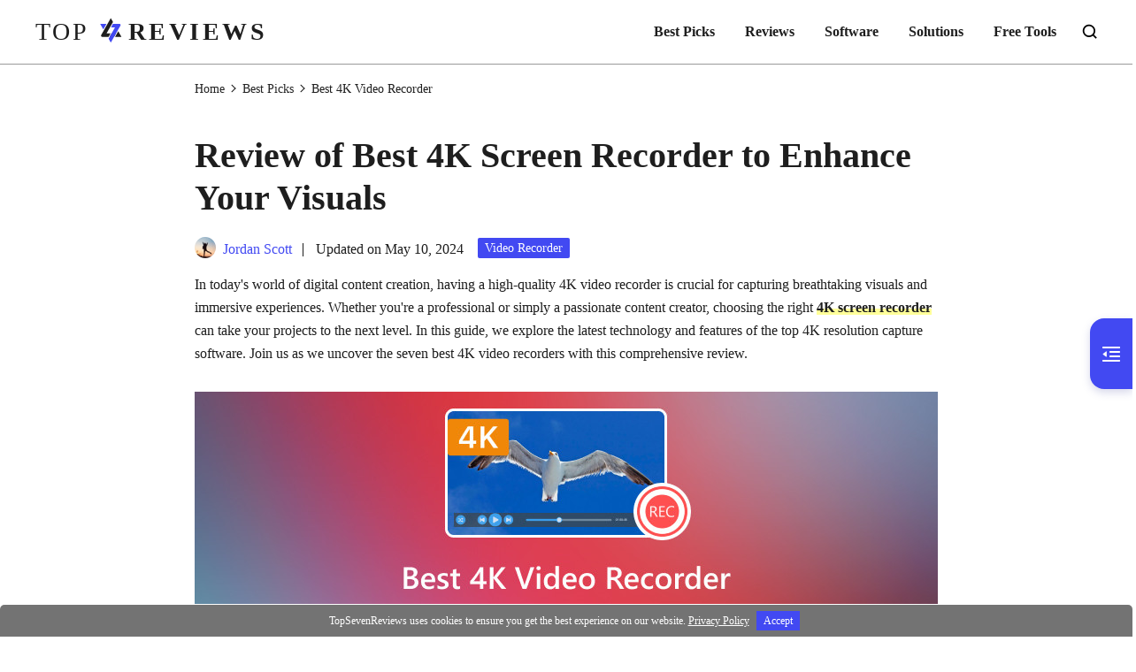

--- FILE ---
content_type: text/html; charset=UTF-8
request_url: https://www.topsevenreviews.com/best-4k-video-recorder/
body_size: 10133
content:
<!DOCTYPE html><html lang="en"><head> <meta charset="UTF-8"> <meta name="viewport" content="width=device-width, initial-scale=1.0"> <meta http-equiv="X-UA-Compatible" content="IE=edge,chrome=1"> <title>7 Best 4K Video Recorder You Must Try to Maximize Quality</title> <link rel="stylesheet" href="https://www.topsevenreviews.com/wp-content/themes/topsevenreviews/css/article.css"> <link rel="shortcut icon" href="/image/favicon.ico" type="image/x-icon"/> <script>(function(w,d,s,l,i){w[l]=w[l]||[];w[l].push({'gtm.start': new Date().getTime(),event:'gtm.js'});var f=d.getElementsByTagName(s)[0], j=d.createElement(s),dl=l!='dataLayer'?'&l='+l:'';j.async=true;j.src= 'https://www.googletagmanager.com/gtm.js?id='+i+dl;f.parentNode.insertBefore(j,f); })(window,document,'script','dataLayer','GTM-NGKTBFV');</script> <meta name='robots' content='index, follow, max-image-preview:large, max-snippet:-1, max-video-preview:-1' /> <style>img:is([sizes="auto" i], [sizes^="auto," i]) { contain-intrinsic-size: 3000px 1500px }</style> <meta name="description" content="Uncover the ultimate in video quality with our top picks for 4K recorders, striking the perfect balance between superb quality and optimal file sizes. Read now!" /> <link rel="canonical" href="https://www.topsevenreviews.com/best-4k-video-recorder/" /> <style id='classic-theme-styles-inline-css' type='text/css'>/*! This file is auto-generated */.wp-block-button__link{color:#fff;background-color:#32373c;border-radius:9999px;box-shadow:none;text-decoration:none;padding:calc(.667em + 2px) calc(1.333em + 2px);font-size:1.125em}.wp-block-file__button{background:#32373c;color:#fff;text-decoration:none}</style><link rel='stylesheet' id='trp-language-switcher-style-css' href='https://www.topsevenreviews.com/wp-content/plugins/translatepress-multilingual/assets/css/trp-language-switcher.css?ver=3.0.5' type='text/css' media='all' /><link rel='shortlink' href='https://www.topsevenreviews.com/?p=31773' /><style id="wplmi-inline-css" type="text/css"> span.wplmi-user-avatar { width: 16px;display: inline-block !important;flex-shrink: 0; } img.wplmi-elementor-avatar { border-radius: 100%;margin-right: 3px; } </style><link rel="alternate" hreflang="en-US" href="https://www.topsevenreviews.com/best-4k-video-recorder/"/><link rel="alternate" hreflang="ar" href="https://www.topsevenreviews.com/ar/best-4k-video-recorder/"/><link rel="alternate" hreflang="cs-CZ" href="https://www.topsevenreviews.com/cs/best-4k-video-recorder/"/><link rel="alternate" hreflang="da-DK" href="https://www.topsevenreviews.com/da/best-4k-video-recorder/"/><link rel="alternate" hreflang="el" href="https://www.topsevenreviews.com/el/best-4k-video-recorder/"/><link rel="alternate" hreflang="es-ES" href="https://www.topsevenreviews.com/es/best-4k-video-recorder/"/><link rel="alternate" hreflang="fi" href="https://www.topsevenreviews.com/fi/best-4k-video-recorder/"/><link rel="alternate" hreflang="he-IL" href="https://www.topsevenreviews.com/he/best-4k-video-recorder/"/><link rel="alternate" hreflang="hi-IN" href="https://www.topsevenreviews.com/hi/best-4k-video-recorder/"/><link rel="alternate" hreflang="hr" href="https://www.topsevenreviews.com/hr/best-4k-video-recorder/"/><link rel="alternate" hreflang="id-ID" href="https://www.topsevenreviews.com/id/best-4k-video-recorder/"/><link rel="alternate" hreflang="it-IT" href="https://www.topsevenreviews.com/it/best-4k-video-recorder/"/><link rel="alternate" hreflang="ko-KR" href="https://www.topsevenreviews.com/ko/best-4k-video-recorder/"/><link rel="alternate" hreflang="ms-MY" href="https://www.topsevenreviews.com/ms/best-4k-video-recorder/"/><link rel="alternate" hreflang="nb-NO" href="https://www.topsevenreviews.com/nb/best-4k-video-recorder/"/><link rel="alternate" hreflang="hu-HU" href="https://www.topsevenreviews.com/hu/best-4k-video-recorder/"/><link rel="alternate" hreflang="pl-PL" href="https://www.topsevenreviews.com/pl/best-4k-video-recorder/"/><link rel="alternate" hreflang="pt-BR" href="https://www.topsevenreviews.com/pt/best-4k-video-recorder/"/><link rel="alternate" hreflang="ro-RO" href="https://www.topsevenreviews.com/ro/best-4k-video-recorder/"/><link rel="alternate" hreflang="ru-RU" href="https://www.topsevenreviews.com/ru/best-4k-video-recorder/"/><link rel="alternate" hreflang="sv-SE" href="https://www.topsevenreviews.com/sv/best-4k-video-recorder/"/><link rel="alternate" hreflang="th" href="https://www.topsevenreviews.com/th/best-4k-video-recorder/"/><link rel="alternate" hreflang="tr-TR" href="https://www.topsevenreviews.com/tr/best-4k-video-recorder/"/><link rel="alternate" hreflang="vi" href="https://www.topsevenreviews.com/vi/best-4k-video-recorder/"/><link rel="alternate" hreflang="zh-CN" href="https://www.topsevenreviews.com/zh/best-4k-video-recorder/"/><link rel="alternate" hreflang="zh-TW" href="https://www.topsevenreviews.com/zh_tw/best-4k-video-recorder/"/><link rel="alternate" hreflang="nl-NL" href="https://www.topsevenreviews.com/nl/best-4k-video-recorder/"/><link rel="alternate" hreflang="ja" href="https://www.topsevenreviews.com/ja/best-4k-video-recorder/"/><link rel="alternate" hreflang="de-DE" href="https://www.topsevenreviews.com/de/best-4k-video-recorder/"/><link rel="alternate" hreflang="fr-FR" href="https://www.topsevenreviews.com/fr/best-4k-video-recorder/"/><link rel="alternate" hreflang="en" href="https://www.topsevenreviews.com/best-4k-video-recorder/"/><link rel="alternate" hreflang="cs" href="https://www.topsevenreviews.com/cs/best-4k-video-recorder/"/><link rel="alternate" hreflang="da" href="https://www.topsevenreviews.com/da/best-4k-video-recorder/"/><link rel="alternate" hreflang="es" href="https://www.topsevenreviews.com/es/best-4k-video-recorder/"/><link rel="alternate" hreflang="he" href="https://www.topsevenreviews.com/he/best-4k-video-recorder/"/><link rel="alternate" hreflang="hi" href="https://www.topsevenreviews.com/hi/best-4k-video-recorder/"/><link rel="alternate" hreflang="id" href="https://www.topsevenreviews.com/id/best-4k-video-recorder/"/><link rel="alternate" hreflang="it" href="https://www.topsevenreviews.com/it/best-4k-video-recorder/"/><link rel="alternate" hreflang="ko" href="https://www.topsevenreviews.com/ko/best-4k-video-recorder/"/><link rel="alternate" hreflang="ms" href="https://www.topsevenreviews.com/ms/best-4k-video-recorder/"/><link rel="alternate" hreflang="nb" href="https://www.topsevenreviews.com/nb/best-4k-video-recorder/"/><link rel="alternate" hreflang="hu" href="https://www.topsevenreviews.com/hu/best-4k-video-recorder/"/><link rel="alternate" hreflang="pl" href="https://www.topsevenreviews.com/pl/best-4k-video-recorder/"/><link rel="alternate" hreflang="pt" href="https://www.topsevenreviews.com/pt/best-4k-video-recorder/"/><link rel="alternate" hreflang="ro" href="https://www.topsevenreviews.com/ro/best-4k-video-recorder/"/><link rel="alternate" hreflang="ru" href="https://www.topsevenreviews.com/ru/best-4k-video-recorder/"/><link rel="alternate" hreflang="sv" href="https://www.topsevenreviews.com/sv/best-4k-video-recorder/"/><link rel="alternate" hreflang="tr" href="https://www.topsevenreviews.com/tr/best-4k-video-recorder/"/><link rel="alternate" hreflang="zh" href="https://www.topsevenreviews.com/zh/best-4k-video-recorder/"/><link rel="alternate" hreflang="nl" href="https://www.topsevenreviews.com/nl/best-4k-video-recorder/"/><link rel="alternate" hreflang="de" href="https://www.topsevenreviews.com/de/best-4k-video-recorder/"/><link rel="alternate" hreflang="fr" href="https://www.topsevenreviews.com/fr/best-4k-video-recorder/"/><link rel="alternate" hreflang="x-default" href="https://www.topsevenreviews.com/best-4k-video-recorder/"/><script type="application/ld+json" class="saswp-schema-markup-output">[{"@context":"https:\/\/schema.org","@type":"FAQPage","@id":"https:\/\/www.topsevenreviews.com\/best-4k-video-recorder\/#FAQPage","headline":"7 Best 4K Video Recorder You Must Try to Maximize Quality","keywords":"best-picks","datePublished":"2024-02-15T00:00:00Z","dateModified":"2024-02-15T00:00:00Z","dateCreated":"2024-02-15T00:00:00Z","author":{"@type":"Person","name":"Jordan Scott"},"mainEntity":[{"@type":"Question","name":"What is a 4K recording size?","acceptedAnswer":{"@type":"Answer","text":"4K recording size refers to the video resolution of 3840x2160 or 4096x2160 pixels. The file size can vary depending on codec, compression settings, and video duration. A minute of standard 4K video takes around 375-500 MB. It's important to balance video quality with storage when working with 4K recordings."}},{"@type":"Question","name":"How do I record in a 4K recording size?","acceptedAnswer":{"@type":"Answer","text":"4K resolution is four times clearer than 1080p and provides superior video quality on your screen. Keep in mind that the level of 4K support may vary depending on your device."}},{"@type":"Question","name":"What is the best 4K screen recorder for Windows 10?","acceptedAnswer":{"@type":"Answer","text":"It is highly recommended to use the Aiseesoft Screen Recorder as a 4K screen recorder for Windows 10, capturing high-quality 4K videos. It boasts seamless performance and a range of versatile editing features. Also, its advanced capabilities make it an ideal tool for professionals seeking to deliver excellent recordings with ease."}},{"@type":"Question","name":"Is it necessary to have a 4K monitor to record in 4K resolution?","acceptedAnswer":{"@type":"Answer","text":"Yes, although that\u2019s not the only requirement. To record a 4K video, ensure that your device supports 4K resolution and that the app you want to record also supports 4K. For instance, if you want to record a game or streaming video in 4K, make sure that the game or video is playing in 4K."}},{"@type":"Question","name":"How to record a 4K screen on Windows?","acceptedAnswer":{"@type":"Answer","text":"The most important thing you need is a screen recorder that can capture and record 4K videos with ease. We suggest the top-notch Aiseesoft Screen Recorder or have a look at the other abovementioned software. Each app's website provides instructions to capture 4K video on Windows-compatible apps."}}],"image":[{"@type":"ImageObject","@id":"https:\/\/www.topsevenreviews.com\/best-4k-video-recorder\/#primaryimage","url":"https:\/\/www.topsevenreviews.com\/wp-content\/uploads\/2024\/02\/best-4k-video-recorder-s-1200x712.jpg","width":"1200","height":"712"},{"@type":"ImageObject","url":"https:\/\/www.topsevenreviews.com\/wp-content\/uploads\/2024\/02\/best-4k-video-recorder-s-1200x900.jpg","width":"1200","height":"900"},{"@type":"ImageObject","url":"https:\/\/www.topsevenreviews.com\/wp-content\/uploads\/2024\/02\/best-4k-video-recorder-s-1200x675.jpg","width":"1200","height":"675"}]},{"@context":"https:\/\/schema.org","@type":"TechArticle","@id":"https:\/\/www.topsevenreviews.com\/best-4k-video-recorder\/#TechArticle","url":"https:\/\/www.topsevenreviews.com\/best-4k-video-recorder\/","inLanguage":"en-US","mainEntityOfPage":"https:\/\/www.topsevenreviews.com\/best-4k-video-recorder\/","headline":"7 Best 4K Video Recorder You Must Try to Maximize Quality","description":"Uncover the ultimate in video quality with our top picks for 4K recorders, striking the perfect balance between superb quality and optimal file sizes. Read now!","articleBody":" 1. Excellent 4K Video Recorder with No Lags for Windows and Mac: Aiseesoft Screen Recorder Plantforms: Windows 11\/10\/8\/7, macOS X 10.12 or higher Price: $25.00 Aiseesoft Screen Recorder is an impressive tool that allows you to record high-quality videos and audio. If you are looking to record your screen in 4K, then Aiseesoft Screen Recorder is our first recommendation, which is a perfect choice for you. This professional 4K screen recorder is compatible with both Windows and Mac, allowing you to save your screencasts in any popular high-resolution format. With this incredible software, you can easily edit videos, take snapshots, and add new labels to the output file while recording. It is incredibly smooth to record 4K UHD and 1080p HD games, movies, and streaming videos with audio narration. Whether you want to record a video for online sharing or capture an online movie or music for offline playback with no lags, Aiseesoft Screen Recorder is an excellent option for you. Free Download Free Download 2. Best 4K Video Recorder for Beginners: Snagit Plantforms: Windows, macOS Price: $62.99 Snagit is a great option for recording your 4k screen, as it provides a wide range of editing and customization tools. This software is particularly useful for people who frequently create software reviews, website demos, and video tutorials. With Snagit, you can enhance your recorded images and videos with a variety of special effects, trim your recordings to your liking, and even convert your videos into animated GIFs. You can also extract text from a file or screen capture with panoramic scrolling and easily paste it into other documents for quick editing. Additionally, Snagit supports various output video file formats for your convenience, but it does come with a relatively high price tag. 3. Top Reliable 4K Screen Recorder for Gameplay: OBS (Open Broadcaster Software) Plantforms: Windows, macOS, Linux Price: Free OBS is a powerful video capture and live streaming software that supports 4K resolution. If you are looking for an open-source screen recorder that can be downloaded for free, OBS is the perfect tool for you. It can record everything from video chats to video games, webcams, browser windows, and much more. Its built-in audio mixer helps reduce background noise with per-source filters, ensuring crystal-clear audio. While there is a bit of a learning curve, OBS is widely regarded as one of the best video recorders for its multiview feature, ease of use, 4K capability, and versatility. It's especially popular among live streamers as it can broadcast a variety of content, including gameplay since it's possible to capture games running in Fullscreen mode as it records directly from the graphics card. 4. Best Free Screen Recording Software for Windows: CamStudio Plantforms: Windows Price: Free CamStudio is a simple and free open-source screen recorder that allows you to capture what's happening on your monitor with just a click of a button. However, if you explore its settings, you'll discover that this program has a lot of advanced features. CamStudio provides a variety of formats with varying degrees of compression to export your recorded videos, enabling you to balance between file size and image quality. Unlike most other free screen recorders, CamStudio does not limit the duration of your recordings. It's a great screen recorder, and the software itself doesn't contain any ads. However, the installer includes potentially unwanted software, such as the Chromium browser and a search manager extension. Therefore, it is essential to read each step carefully and click 'Decline' next to anything you don't want to install. Check more CamStudio alternatives here. 5. Top Efficient Video Recording Tool for Windows: Bandicam Plantforms: Windows Price: $33.26 Bandicam is a 4K screen capture software created by the Bandisoft Company. It has a user-friendly interface that allows you to record high-quality 4K videos. You can opt for this software to capture your preferred video quality in 4K. It is a popular screen recording program for Windows. It can produce high-quality videos but with a watermark. However, it is still widely used because it can capture high-resolution photos up to 4K. The program also includes basic editing tools to modify the recorded videos quickly. 6. Excellent 4K Screen and Video Recorder for Mac: ScreenFlow Plantforms: Windows Price: $169 Screenflow is a software that enables users to record their screen and edit their videos. It is an excellent tool for marketing, training, and product teams to create engaging video content. Freelance vloggers and gamers can also benefit from Screenflow as it offers screen recording features. Videos created using Screenflow can be easily shared on video-sharing platforms like YouTube and Vimeo. Screenflow provides a built-in stock library that offers pre-selected media and audio clips to add to videos. Users can upload external audio files and record screens on multiple devices simultaneously. The software also offers various video transitions, text annotations, graphics, and other effects to make your videos more appealing. Users can add ADA-compliant subtitles to their videos and create animated GIFs and PNGs to share with others. However, Screenflow is a bit pricey for its premium features, and it might be a bit confusing for beginner users. 7. Best Full-Quality Screen Recorder for Mac Users: Screenflick Plantforms: macOS 10\/14 or higher Price: $35 Screenflick is a screen and sound recorder application that is specifically designed for Mac users. It is robust and can record any part of your screen up to 5K resolution at 60 frames per second. In addition to recording microphone sound, it can also capture system audio from various sources on your computer, such as web browsers, music players, games, or radio stations. To make the recording more informative, Screenflick provides screen markup for drawing and practical editing tools to enhance your recorded files. One of the most unique features of Screenflick is its ability to export the original full-quality recording multiple times with different scales, qualities, and file formats. Unlike other applications that record directly to a final movie format, Screenflick allows you to record just once and modify it as much as you want with no loss in quality. Nevertheless, Screenflick does not offer any editing options. Best 4K Video Recorder Aiseesoft Screen Recorder Snagit OBS (Open Broadcaster Software) CamStudio Bandicam ScreenFlow Screenflick Platforms Price Money Back Guarantee Interface Webcam Recorder Video Editing Scheduled Recording Watermark Output Format Windows, macOS $25.00 9.5 MP4, WMV, MOV, AVI, MP3, JPG, PNG, GIF Windows, macOS $62.99 9.2 MP4, AVI, GIF Windows, macOS, Linux Free 9.4 MP4, MKV, MOV, FLV, TS, M3U8 Windows Free 9.2 AVI, SWF Windows $33.26 9.4 (in the free version) MP4, AVI macOS $169 9.3 (in the free version) MP4, MOV, GIF macOS $35 9.3 (in the free version) MP4, MOV Best Video\/Audio Recorders Best WAV Recorder Best MP3 Recorder Best AIFF Recorder Best FLAC Recorder Best OGG Recorder Best 4K Video Recorder Best HD Screen Recorder Best MP4 Recorder Best WebM Recorder Best AMV Recorder Best FLV Recorder Aiseesoft Screen Recorder Capture every moment in desktop, browsers, programs and webcam. Free Download Free Download","keywords":"best-picks, ","datePublished":"2024-04-02T01:14:19+00:00","dateModified":"2024-05-10T11:00:22+00:00","author":{"@type":"Person","name":"Jordan Scott","description":"","url":"https:\/\/www.topsevenreviews.com\/author\/jordan-scott\/","sameAs":[],"image":{"@type":"ImageObject","url":"https:\/\/www.topsevenreviews.com\/image\/author\/jordan-scott-bigger.png","height":158,"width":158}},"editor":{"@type":"Person","name":"Jordan Scott","description":"","url":"https:\/\/www.topsevenreviews.com\/author\/jordan-scott\/","sameAs":[],"image":{"@type":"ImageObject","url":"https:\/\/www.topsevenreviews.com\/image\/author\/jordan-scott-bigger.png","height":158,"width":158}},"publisher":{"@type":"Organization","name":"Topsevenreviews","url":"https:\/\/www.topsevenreviews.com","logo":{"@type":"ImageObject","url":"https:\/\/www.topsevenreviews.com\/wp-content\/uploads\/2021\/07\/logo.png","width":"263","height":"29"}},"image":[{"@type":"ImageObject","@id":"https:\/\/www.topsevenreviews.com\/best-4k-video-recorder\/#primaryimage","url":"https:\/\/www.topsevenreviews.com\/wp-content\/uploads\/2024\/02\/best-4k-video-recorder-s-1200x712.jpg","width":"1200","height":"712"},{"@type":"ImageObject","url":"https:\/\/www.topsevenreviews.com\/wp-content\/uploads\/2024\/02\/best-4k-video-recorder-s-1200x900.jpg","width":"1200","height":"900"},{"@type":"ImageObject","url":"https:\/\/www.topsevenreviews.com\/wp-content\/uploads\/2024\/02\/best-4k-video-recorder-s-1200x675.jpg","width":"1200","height":"675"}]}]</script></head><body><noscript><iframe src="https://www.googletagmanager.com/ns.html?id=GTM-NGKTBFV"height="0" width="0" style="display:none;visibility:hidden"></iframe></noscript> <div class="header"> <div class="header_box center"> <a href="/" class="logo"><img src="/images/index/topsevenreviews-logo.svg" loading="lazy" alt="Topsevenreviews Logo" /></a> <div class="toggle"> <i></i> </div> <i class="iconfont iconsearch"></i> <ul class="header_nav"> <li><a href="/best-picks/">Best Picks</a></li> <li><a href="/review/">Reviews</a></li> <li><a href="/software/">Software</a></li> <li><a href="/solution/">Solutions</a></li> <li><a href="/free-tools/">Free Tools</a></li> </ul> </div> <div class="search_box"> <form method="get" id="searchform" action="/search/"> <input type="text" value="" name="search" id="s"/><input id="submit" type="submit" value="Search"/> </form> <p>Spotlight: <a href="/software/ai/">AI chat</a>, <a href="/best-games-like-retro-bowl/">games like Retro</a>, <a href="/software/location-changer/">location changer</a>, <a href="/solution/roblox-unblocked-at-school/">Roblox unblocked</a></p> </div></div> <div class="header_bg"></div> <div class="center main"> <div class="left"> <dl> <dt><i class="iconfont iconleft-content"><span>Contents</span></i></dt> <dd><a href="#part1">1. Best 4K Video Recorder</a></dd> <dd><a href="#part2">2. Comparison of Best 4K Video Recorder</a></dd> <dd><a href="#part3">3. FAQs</a></dd> </dl> </div> <div class="nav"><a href="/">Home</a><svg class="icon" aria-hidden="true"> <use xlink:href="#iconnext"></use></svg><a href='/best-picks/'>Best Picks</a><svg class="icon" aria-hidden="true"> <use xlink:href="#iconnext"></use></svg>Best 4K Video Recorder</div> <h1>Review of Best 4K Screen Recorder to Enhance Your Visuals</h1> <div class="author"> <img decoding="async" src="/image/author/jordan-scott.png" loading="lazy" alt="Jordan Scott" /><a href="/author/jordan-scott/">Jordan Scott</a><span class="time">Updated on May 10, 2024</span><a class="category" href="/software/video-recorder/">Video Recorder</a> </div> <p>In today's world of digital content creation, having a high-quality 4K video recorder is crucial for capturing breathtaking visuals and immersive experiences. Whether you're a professional or simply a passionate content creator, choosing the right <strong>4K screen recorder</strong> can take your projects to the next level. In this guide, we explore the latest technology and features of the top 4K resolution capture software. Join us as we uncover the seven best 4K video recorders with this comprehensive review.</p> <img fetchpriority="high" decoding="async" src="/wp-content/uploads/2024/02/best-4k-video-recorder.jpg" alt="Best 4K Video Recorder" width="840" height="240" /> <div class="anchor active"> <div> <a href="#part1">Part 1. Best 7 4K Video Recorder</a> <a href="#part2">Part 2. Comparison of Best 4K Video Recorder</a> <a href="#part3">Part 3. FAQs about Best 4K Video Recorder</a> </div> </div> <a id="part1" style="position: relative;top: -73px;"></a> <h2>Part 1. Best 7 4K Video Recorder</h2> <p>Let's talk about the top 4K screen recorder tools that can assist you in recording your gameplay or other activities in 4K resolution. However, to achieve the best results, it is essential to ensure that your device has a sufficiently high configuration. Otherwise, the resulting video may not meet your expectations.</p> <div class="product_box2"> <div class="flex_box"> <img decoding="async" src="/wp-content/uploads/2024/02/aiseesoft-screeen-recorder.jpg" width="112" height="112" loading="lazy" alt="1. Excellent 4K Video Recorder with No Lags for Windows and Mac: Aiseesoft Screen Recorder"> <div style="max-width: 600px;"> <p class="name">1. Excellent 4K Video Recorder with No Lags for Windows and Mac: Aiseesoft Screen Recorder</p> <div class="start"> <i></i><i></i><i></i><i></i><i></i> </div> <p class="platform"><span>Plantforms:</span> Windows 11/10/8/7, macOS X 10.12 or higher</p> <p class="price"><span>Price:</span> $25.00</p> </div> </div> <p><a href="/aiseesoft-screen-recorder-review/">Aiseesoft Screen Recorder</a> is an impressive tool that allows you to record high-quality videos and audio. If you are looking to record your screen in 4K, then Aiseesoft Screen Recorder is our first recommendation, which is a perfect choice for you. This professional 4K screen recorder is compatible with both Windows and Mac, allowing you to save your screencasts in any popular high-resolution format. With this incredible software, you can easily edit videos, take snapshots, and add new labels to the output file while recording. It is incredibly smooth to record 4K UHD and 1080p HD games, movies, and streaming videos with audio narration. Whether you want to record a video for online sharing or capture an online movie or music for offline playback with no lags, Aiseesoft Screen Recorder is an excellent option for you.</p> <div class="btn flex_box"> <a href="https://download.topsevenreviews.com/aiseesoft-screen-recorder.exe"><i class="icon_change win_icon"></i><span>Free Download</span></a> <a href="https://download.topsevenreviews.com/mac/aiseesoft-mac-screen-recorder.dmg"><i class="icon_change mac_icon"></i><span>Free Download</span></a> </div> </div><div class="product_box2"> <div class="flex_box"> <img decoding="async" src="/wp-content/uploads/2024/02/snagit.jpg" width="112" height="112" loading="lazy" alt="Snagit"> <div style="max-width: 600px;"> <p class="name">2. Best 4K Video Recorder for Beginners: Snagit</p> <div class="start"> <i></i><i></i><i></i><i></i><i class="no"></i> </div> <p class="platform"><span>Plantforms:</span> Windows, macOS</p> <p class="price"><span>Price:</span> $62.99</p> </div> </div> <p><a href="/snagit-review/">Snagit</a> is a great option for recording your 4k screen, as it provides a wide range of editing and customization tools. This software is particularly useful for people who frequently create software reviews, website demos, and video tutorials. With Snagit, you can enhance your recorded images and videos with a variety of special effects, trim your recordings to your liking, and even convert your videos into animated GIFs. You can also extract text from a file or screen capture with panoramic scrolling and easily paste it into other documents for quick editing. Additionally, Snagit supports various output video file formats for your convenience, but it does come with a relatively high price tag.</p></div><div class="product_box2"> <div class="flex_box"> <img decoding="async" src="/wp-content/uploads/2024/02/open-broadcaster-software.jpg" width="112" height="112" loading="lazy" alt="OBS"> <div style="max-width: 600px;"> <p class="name">3. Top Reliable 4K Screen Recorder for Gameplay: OBS (Open Broadcaster Software)</p> <div class="start"> <i></i><i></i><i></i><i></i><i class="half"></i> </div> <p class="platform"><span>Plantforms:</span> Windows, macOS, Linux</p> <p class="price"><span>Price:</span> Free</p> </div> </div> <p><a href="/solution/record-with-obs/">OBS</a> is a powerful video capture and live streaming software that supports 4K resolution. If you are looking for an open-source screen recorder that can be downloaded for free, OBS is the perfect tool for you. It can record everything from video chats to video games, webcams, browser windows, and much more. Its built-in audio mixer helps reduce background noise with per-source filters, ensuring crystal-clear audio. While there is a bit of a learning curve, OBS is widely regarded as one of the best video recorders for its multiview feature, ease of use, 4K capability, and versatility. It&#8217;s especially popular among live streamers as it can broadcast a variety of content, including gameplay since it&#8217;s possible to capture games running in Fullscreen mode as it records directly from the graphics card.</p></div><div class="product_box2"> <div class="flex_box"> <img decoding="async" src="/wp-content/uploads/2024/02/camstudio.jpg" width="112" height="112" loading="lazy" alt="CamStudio"> <div style="max-width: 600px;"> <p class="name">4. Best Free Screen Recording Software for Windows: CamStudio</p> <div class="start"> <i></i><i></i><i></i><i></i><i class="no"></i> </div> <p class="platform"><span>Plantforms:</span> Windows</p> <p class="price"><span>Price:</span> Free</p> </div> </div> <p>CamStudio is a simple and free open-source screen recorder that allows you to capture what&#8217;s happening on your monitor with just a click of a button. However, if you explore its settings, you&#8217;ll discover that this program has a lot of advanced features. CamStudio provides a variety of formats with varying degrees of compression to export your recorded videos, enabling you to balance between file size and image quality. Unlike most other <a href='/best-free-screen-recorder/'>free screen recorders</a>, CamStudio does not limit the duration of your recordings. It&#8217;s a great screen recorder, and the software itself doesn&#8217;t contain any ads. However, the installer includes potentially unwanted software, such as the Chromium browser and a search manager extension. Therefore, it is essential to read each step carefully and click &#8216;Decline&#8217; next to anything you don&#8217;t want to install. Check more <a href="/solution/camstudio-alternatives/">CamStudio alternatives</a> here.</p></div><div class="product_box2"> <div class="flex_box"> <img decoding="async" src="/wp-content/uploads/2024/02/bandicam.jpg" width="112" height="112" loading="lazy" alt="Bandicam"> <div style="max-width: 600px;"> <p class="name">5. Top Efficient Video Recording Tool for Windows: Bandicam</p> <div class="start"> <i></i><i></i><i></i><i></i><i class="half"></i> </div> <p class="platform"><span>Plantforms:</span> Windows</p> <p class="price"><span>Price:</span> $33.26</p> </div> </div> <p><a href="/solution/use-bandicam-without-lag/">Bandicam</a> is a 4K screen capture software created by the Bandisoft Company. It has a user-friendly interface that allows you to record high-quality 4K videos. You can opt for this software to capture your preferred video quality in 4K. It is a popular screen recording program for Windows. It can produce high-quality videos but with a watermark. However, it is still widely used because it can capture high-resolution photos up to 4K. The program also includes basic editing tools to modify the recorded videos quickly.</p></div><div class="product_box2"> <div class="flex_box"> <img decoding="async" src="/wp-content/uploads/2024/02/screenflow.jpg" width="112" height="112" loading="lazy" alt="ScreenFlow"> <div style="max-width: 600px;"> <p class="name">6. Excellent 4K Screen and Video Recorder for Mac: ScreenFlow</p> <div class="start"> <i></i><i></i><i></i><i></i><i class="no"></i> </div> <p class="platform"><span>Plantforms:</span> Windows</p> <p class="price"><span>Price:</span> $169</p> </div> </div> <p><a href="/screenflow-review/">Screenflow</a> is a software that enables users to record their screen and edit their videos. It is an excellent tool for marketing, training, and product teams to create engaging video content. Freelance vloggers and gamers can also benefit from Screenflow as it offers screen recording features. Videos created using Screenflow can be easily shared on video-sharing platforms like YouTube and Vimeo.</p> <p>Screenflow provides a built-in stock library that offers pre-selected media and audio clips to add to videos. Users can upload external audio files and record screens on multiple devices simultaneously. The software also offers various video transitions, text annotations, graphics, and other effects to make your videos more appealing. Users can add ADA-compliant subtitles to their videos and create animated GIFs and PNGs to share with others. However, Screenflow is a bit pricey for its premium features, and it might be a bit confusing for beginner users.</p></div><div class="product_box2"> <div class="flex_box"> <img decoding="async" src="/wp-content/uploads/2024/02/screenflick.jpg" width="112" height="112" loading="lazy" alt="Screenflick"> <div style="max-width: 600px;"> <p class="name">7. Best Full-Quality Screen Recorder for Mac Users: Screenflick</p> <div class="start"> <i></i><i></i><i></i><i></i><i class="half"></i> </div> <p class="platform"><span>Plantforms:</span> macOS 10/14 or higher</p> <p class="price"><span>Price:</span> $35</p> </div> </div> <p><a href="/screenflick-review/">Screenflick</a> is a screen and sound recorder application that is specifically designed for Mac users. It is robust and can record any part of your screen up to 5K resolution at 60 frames per second. In addition to recording microphone sound, it can also capture system audio from various sources on your computer, such as web browsers, music players, games, or radio stations. To make the recording more informative, Screenflick provides screen markup for drawing and practical editing tools to enhance your recorded files.</p> <p>One of the most unique features of Screenflick is its ability to export the original full-quality recording multiple times with different scales, qualities, and file formats. Unlike other applications that record directly to a final movie format, Screenflick allows you to record just once and modify it as much as you want with no loss in quality. Nevertheless, Screenflick does not offer any editing options.</p></div> <p>To sum up, every tool has its particular strengths and is suitable for various needs and preferences. So, choose wisely.</p> <a id="part2" style="position: relative;top: -73px;"></a> <h2>Part 2. Comparison of Best 4K Video Recorder</h2> <div class="table_box2 flex_box"> <ul> <li><span>Best 4K Video Recorder</span></li> <li><span>Aiseesoft Screen Recorder</span></li> <li><span>Snagit</span></li> <li><span>OBS (Open Broadcaster Software)</span></li> <li><span>CamStudio</span></li> <li><span>Bandicam</span></li> <li><span>ScreenFlow</span></li> <li><span>Screenflick</span></li> </ul> <div class="table_box"> <table> <tbody> <tr> <td>Platforms</td> <td>Price</td> <td>Money Back Guarantee</td> <td>Interface</td> <td>Webcam Recorder</td> <td>Video Editing</td> <td>Scheduled Recording</td> <td>Watermark</td> <td>Output Format</td> </tr> <tr> <td>Windows, macOS</td> <td>$25.00</td> <td><i class="yes"></i></td> <td>9.5</td> <td><i class="yes"></i></td> <td><i class="yes"></i></td> <td><i class="yes"></i></td> <td><i class="no"></i></td> <td>MP4, WMV, MOV, AVI, MP3, JPG, PNG, GIF</td> </tr> <tr> <td>Windows, macOS</td> <td>$62.99</td> <td><i class="yes"></i></td> <td>9.2</td> <td><i class="yes"></i></td> <td><i class="yes"></i></td> <td><i class="no"></i></td> <td><i class="yes"></i></td> <td>MP4, AVI, GIF</td> </tr> <tr> <td>Windows, macOS, Linux</td> <td>Free</td> <td><i class="yes"></i></td> <td>9.4</td> <td><i class="yes"></i></td> <td><i class="no"></i></td> <td><i class="yes"></i></td> <td><i class="no"></i></td> <td>MP4, MKV, MOV, FLV, TS, M3U8</td> </tr> <tr> <td>Windows</td> <td>Free</td> <td><i class="yes"></i></td> <td>9.2</td> <td><i class="yes"></i></td> <td><i class="no"></i></td> <td><i class="no"></i></td> <td><i class="no"></i></td> <td>AVI, SWF</td> </tr> <tr> <td>Windows</td> <td>$33.26</td> <td><i class="yes"></i></td> <td>9.4</td> <td><i class="yes"></i></td> <td><i class="yes"></i></td> <td><i class="yes"></i></td> <td><i class="yes" style="vertical-align: -4px;"></i> (in the free version)</td> <td>MP4, AVI</td> </tr> <tr> <td>macOS</td> <td>$169</td> <td><i class="yes"></i></td> <td>9.3</td> <td><i class="yes"></i></td> <td><i class="yes"></i></td> <td><i class="yes"></i></td> <td><i class="yes" style="vertical-align: -4px;"></i> (in the free version)</td> <td>MP4, MOV, GIF</td> </tr> <tr> <td>macOS</td> <td>$35</td> <td><i class="yes"></i></td> <td>9.3</td> <td><i class="yes"></i></td> <td><i class="no"></i></td> <td><i class="yes"></i></td> <td><i class="yes" style="vertical-align: -4px;"></i> (in the free version)</td> <td>MP4, MOV</td> </tr> </tbody> </table> </div></div> <a id="part3" style="position: relative;top: -73px;"></a> <h2>Part 3. FAQs about Best 4K Video Recorder</h2> <div class="faq"> <div><p class="title"><i></i>What is a 4K recording size?<i class="iconfont iconfaq-show"></i></p><p class="info">4K recording size refers to the video resolution of 3840x2160 or 4096x2160 pixels. The file size can vary depending on codec, compression settings, and video duration. A minute of standard 4K video takes around 375-500 MB. It's important to balance video quality with storage when working with 4K recordings.</p></div> <div><p class="title"><i></i>How do I record in a 4K recording size?<i class="iconfont iconfaq-show"></i></p><p class="info">4K resolution is four times clearer than 1080p and provides superior video quality on your screen. Keep in mind that the level of 4K support may vary depending on your device.</p></div> <div><p class="title"><i></i>What is the best 4K screen recorder for Windows 10?<i class="iconfont iconfaq-show"></i></p><p class="info">It is highly recommended to use the Aiseesoft Screen Recorder as a 4K screen recorder for Windows 10, capturing high-quality 4K videos. It boasts seamless performance and a range of versatile editing features. Also, its advanced capabilities make it an ideal tool for professionals seeking to deliver excellent recordings with ease.</p></div> <div><p class="title"><i></i>Is it necessary to have a 4K monitor to record in 4K resolution?<i class="iconfont iconfaq-show"></i></p><p class="info">Yes, although that’s not the only requirement. To record a 4K video, ensure that your device supports 4K resolution and that the app you want to record also supports 4K. For instance, if you want to record a game or streaming video in 4K, make sure that the game or video is playing in 4K.</p></div> <div><p class="title"><i></i>How to record a 4K screen on Windows?<i class="iconfont iconfaq-show"></i></p><p class="info">The most important thing you need is a screen recorder that can capture and record 4K videos with ease. We suggest the top-notch Aiseesoft Screen Recorder or have a look at the other abovementioned software. Each app's website provides instructions to capture 4K video on Windows-compatible apps.</p></div> </div> <div class="conclusion"> <p>Conclusion </p> <p>Whether you’re an inspiring filmmaker, a seasoned cinematographer, or just someone who loves documenting special moments and sharing them through recording, you’ll find something above to suit your needs, budget, and preferences. With the help of our review and direct deal links, you’re just a few choices away from finding your ideal <strong>4K video recorder</strong>.</p> </div> <div class="vote"> <p class="title">Did you find this helpful?</p> <p class="num"><i>474</i> Votes</p> <img decoding="async" src="/images/article/like.png" alt="Like" class="like" width="46" height="46" /> <span><img decoding="async" src="/images/article/yes.svg" loading="lazy" alt="Yes" width="22" height="22" />YES<span>Thanks for letting us know!</span></span><span><img decoding="async" src="/images/article/no.svg" loading="lazy" alt="No" width="22" height="22" />No<span>Thanks for letting us know!</span></span> </div> <p class="related_p">More from TopSevenReviews</p> <ul class="related flex_box"> <li> <a href="/best-windows-audio-recorder/"> <img decoding="async" src="/wp-content/uploads/2021/06/best-windows-audio-recorder-s-1.jpg" class="attachment-full size-full wp-post-image" alt="Best Windows Audio Recorder" /> <p>7 Best Windows Screen Recorder with Audio [2024 Updates]</p> </a> <a class="category" href=/software/audio-recorder/>Audio Recorder</a> </li> <li> <a href="/best-screen-recorder-mac/"> <img decoding="async" src="/wp-content/uploads/2021/06/best-screen-recorder-mac-s.jpg" class="attachment-full size-full wp-post-image" alt="Screen Recorder for Mac" /> <p>Top 7 Mac Screen Recorders with Audio and Webcam in 2024</p> </a> <a class="category" href=/software/video-recorder/>Video Recorder</a> </li> <li> <a href="/best-game-recorder/"> <img decoding="async" src="/wp-content/uploads/2022/01/best-game-recorder-s.jpg" class="attachment-full size-full wp-post-image" alt="Best Game Recorder" /> <p>Fascinating Review of Game Recording Software: Share Your Gameplay Now</p> </a> <a class="category" href=/software/video-recorder/>Video Recorder</a> </li> <li> <a href="/best-online-voice-recorder/"> <img decoding="async" src="/wp-content/uploads/2022/01/best-online-voice-recorder-s.jpg" class="attachment-full size-full wp-post-image" alt="Best Online Voice Recorder" /> <p>7 Best Online Voice Recorders: Record, Save, and Share Voice</p> </a> <a class="category" href=/software/audio-recorder/>Audio Recorder</a> </li> </ul> <div class="right"> <div class="right_reading" style="max-height:306px;overflow-y:auto;"> <dl class="active"> <dt>Best Video/Audio Recorders</dt> <dd><a href="/best-wav-recorder/">Best WAV Recorder</a></dd> <dd><a href="/best-mp3-recorder/">Best MP3 Recorder</a></dd> <dd><a href="/best-aiff-recorder/">Best AIFF Recorder</a></dd> <dd><a href="/best-flac-recorder/">Best FLAC Recorder</a></dd> <dd><a href="/best-ogg-recorder/">Best OGG Recorder</a></dd> <dd><a href="/best-4k-video-recorder/">Best 4K Video Recorder</a></dd> <dd><a href="/best-hd-screen-recorder/">Best HD Screen Recorder</a></dd> <dd><a href="/best-mp4-recorder/">Best MP4 Recorder</a></dd> <dd><a href="/best-webm-recorder/">Best WebM Recorder</a></dd> <dd><a href="/best-amv-recorder/">Best AMV Recorder</a></dd> <dd><a href="/best-flv-recorder/">Best FLV Recorder</a></dd> </dl></div> <div class="ads2"> <a href="/aiseesoft-screen-recorder-review/" class="name">Aiseesoft Screen Recorder</a> <p>Capture every moment in desktop, browsers, programs and webcam.</p> <div class="start"><i></i><i></i><i></i><i></i><i></i></div> <div class="btn"> <a href="https://download.topsevenreviews.com/aiseesoft-screen-recorder.exe"> <i class="icon_change win_icon"></i><span>Free Download</span></a> <a href="https://download.topsevenreviews.com/mac/aiseesoft-mac-screen-recorder.dmg"> <i class="icon_change mac_icon"></i><span>Free Download</span></a> </div> <img decoding="async" src="/image/article-ad-right/screen-recorder-box-ad-right.png" loading="lazy" alt="Aiseesoft Screen Recorder"/> <i></i> </div></div></div> <div class="footer"> <div class="footer_box center flex_box"> <div> <a href="/"><img src="/images/index/topsevenreviews.svg" loading="lazy" alt="Topsevenreviews Logo" /></a> <a class="down" href="/free-tools/"><i class="iconfont icondown"></i> Free Download</a> </div> <div class="flex_box"> <div class="flex_box"> <dl> <dt>Review</dt> <dd><a href="/software/video-converter/">Video Converter</a></dd> <dd><a href="/software/video-recorder/">Video Recorder</a></dd> <dd><a href="/software/video-player/">Video Player</a></dd> <dd><a href="/software/video-editor/">Video Editor</a></dd> <dd><a href="/software/screenshot/">Screenshot</a></dd> <dd><a href="/software/windows-tips/">Windows Tips</a></dd> <dd><a href="/software/phone-unlock/">Phone Unlock</a></dd> <dd><a href="/software/ai/">AI</a></dd> <dd><a href="/software/audio-recorder/">Audio Recorder</a></dd> <dd><a href="/software/screen-mirror/">Screen Mirror</a></dd> <dd><a href="/software/movies/">Movies</a></dd> <dd><a href="/software/games/">Games</a></dd> </dl> <dl> <dt>Company</dt> <dd><a href="/about-us/" rel="nofollow">About Us</a></dd> <dd><a href="/contact-us/" rel="nofollow">Contact Us</a></dd> <dd><a href="/privacy-policy/" rel="nofollow">Privacy Policy</a></dd> <dd><a href="/terms-and-conditions/" rel="nofollow">Terms and Conditions</a></dd> <dd><a href="/how-we-review/" rel="nofollow">How We Review</a></dd> <dd><a href="/disclaimer/" rel="nofollow">Disclaimer</a></dd> </dl> </div> <dl> <dt>Follow Us On</dt> <dd> <a href="http://www.facebook.com/top7shareware" rel="nofollow"><i></i></a><a href="https://twitter.com/topsevenstudio" rel="nofollow"><i></i></a></a> </dd> <dd> <div class="language"> <p class="other_languages"><i class='language_icon'></i>English<i class="arrow"></i></p> <div class="language_box" data-no-translation> <div class="flex_box"> <div><a class="notranslate" href="https://www.topsevenreviews.com/"><i></i>English</a></div> <div><a href="https://www.topsevenreviews.com/ja/"><i></i>日本語</a></div> <div><a href="https://www.topsevenreviews.com/fr/"><i></i>Français</a></div> <div><a href="https://www.topsevenreviews.com/it/"><i></i>Italiano</a></div> <div><a href="https://www.topsevenreviews.com/es/"><i></i>Español</a></div> <div><a href="https://www.topsevenreviews.com/pt/"><i></i>Português</a></div> <div><a href="https://www.topsevenreviews.com/sv/"><i></i>Svenska</a></div> <div><a href="https://www.topsevenreviews.com/nl/"><i></i>Nederlands</a></div> <div><a href="https://www.topsevenreviews.com/fi/"><i></i>Suomi</a></div> <div><a href="https://www.topsevenreviews.com/da/"><i></i>Dansk</a></div> <div><a href="https://www.topsevenreviews.com/pl/"><i></i>Polski</a></div> <div><a href="https://www.topsevenreviews.com/hu/"><i></i>Magyar</a></div> <div><a href="https://www.topsevenreviews.com/cs/"><i></i>Čeština</a></div> <div><a href="https://www.topsevenreviews.com/el/"><i></i>Ελληνικά</a></div> <div><a href="https://www.topsevenreviews.com/nb/"><i></i>Norsk</a></div> <div><a href="https://www.topsevenreviews.com/tr/"><i></i>Türkçe</a></div> <div><a href="https://www.topsevenreviews.com/ru/"><i></i>Pусский</a></div> <div><a href="https://www.topsevenreviews.com/de/"><i></i>Deutsch</a></div> <div><a href="https://www.topsevenreviews.com/zh/"><i></i>简体中文</a></div> <div><a href="https://www.topsevenreviews.com/zh_tw/"><i></i>繁體中文</a></div> <div><a href="https://www.topsevenreviews.com/hi/"><i></i>हिंदी</a></div> <div><a href="https://www.topsevenreviews.com/hr/"><i></i>Hrvatski</a></div> <div><a href="https://www.topsevenreviews.com/id/"><i></i>Bahasa Indonesia</a></div> <div><a href="https://www.topsevenreviews.com/ko/"><i></i>한국어</a></div> <div><a href="https://www.topsevenreviews.com/ms/"><i></i>Bahasa Melayu</a></div> <div><a href="https://www.topsevenreviews.com/he/"><i></i>Иврит</a></div> <div><a href="https://www.topsevenreviews.com/ro/"><i></i>Română</a></div> <div><a href="https://www.topsevenreviews.com/th/"><i></i>ไทย</a></div> <div><a href="https://www.topsevenreviews.com/vi/"><i></i>Tiếng Việt</a></div> <div><a href="https://www.topsevenreviews.com/ar/"><i></i>عربى</a></div> </div> </div> </div> </dd> </dl> </div> </div> <div class="center">Copyright © 2026 TopSevenReviews Studio. All rights reserved.</div></div><template id="tp-language" data-tp-language="en_US"></template><script type="speculationrules">{"prefetch":[{"source":"document","where":{"and":[{"href_matches":"\/*"},{"not":{"href_matches":["\/wp-*.php","\/wp-admin\/*","\/wp-content\/uploads\/*","\/wp-content\/*","\/wp-content\/plugins\/*","\/wp-content\/themes\/topsevenreviews\/*","\/*\\?(.+)"]}},{"not":{"selector_matches":"a[rel~=\"nofollow\"]"}},{"not":{"selector_matches":".no-prefetch, .no-prefetch a"}}]},"eagerness":"conservative"}]}</script> <script src="https://www.topsevenreviews.com/wp-content/themes/topsevenreviews/js/article.js"></script></body></html>

--- FILE ---
content_type: application/javascript
request_url: https://www.topsevenreviews.com/wp-content/themes/topsevenreviews/js/article.js
body_size: 45525
content:
"use strict";var _typeof="function"==typeof Symbol&&"symbol"==typeof Symbol.iterator?function(e){return typeof e}:function(e){return e&&"function"==typeof Symbol&&e.constructor===Symbol&&e!==Symbol.prototype?"symbol":typeof e};function resizeHeader(){1200<$(window).width()&&($(".header .toggle").removeClass("active"),$(".header_box>ul").show())}!function(e,t){"object"==("undefined"==typeof module?"undefined":_typeof(module))&&"object"==_typeof(module.exports)?module.exports=e.document?t(e,!0):function(e){if(!e.document)throw new Error("jQuery requires a window with a document");return t(e)}:t(e)}("undefined"!=typeof window?window:void 0,function(f,e){function t(e,t){return t.toUpperCase()}var n=[],h=n.slice,m=n.concat,l=n.push,o=n.indexOf,i={},a=i.toString,v=i.hasOwnProperty,g={},y=f.document,r="2.1.1 -css/hiddenVisibleSelectors,-effects/animatedSelector",w=function e(t,n){return new e.fn.init(t,n)},s=/^[\s\uFEFF\xA0]+|[\s\uFEFF\xA0]+$/g,c=/^-ms-/,u=/-([\da-z])/gi;function d(e){var t=e.length,n=w.type(e);return"function"!==n&&!w.isWindow(e)&&(!(1!==e.nodeType||!t)||("array"===n||0===t||"number"==typeof t&&0<t&&t-1 in e))}w.fn=w.prototype={jquery:r,constructor:w,selector:"",length:0,toArray:function(){return h.call(this)},get:function(e){return null!=e?e<0?this[e+this.length]:this[e]:h.call(this)},pushStack:function(e){e=w.merge(this.constructor(),e);return e.prevObject=this,e.context=this.context,e},each:function(e,t){return w.each(this,e,t)},map:function(n){return this.pushStack(w.map(this,function(e,t){return n.call(e,t,e)}))},slice:function(){return this.pushStack(h.apply(this,arguments))},first:function(){return this.eq(0)},last:function(){return this.eq(-1)},eq:function(e){var t=this.length,e=+e+(e<0?t:0);return this.pushStack(0<=e&&e<t?[this[e]]:[])},end:function(){return this.prevObject||this.constructor(null)},push:l,sort:n.sort,splice:n.splice},w.extend=w.fn.extend=function(){var e,t,n,i,o,a=arguments[0]||{},r=1,l=arguments.length,s=!1;for("boolean"==typeof a&&(s=a,a=arguments[r]||{},r++),"object"==(void 0===a?"undefined":_typeof(a))||w.isFunction(a)||(a={}),r===l&&(a=this,r--);r<l;r++)if(null!=(e=arguments[r]))for(t in e)o=a[t],a!==(n=e[t])&&(s&&n&&(w.isPlainObject(n)||(i=w.isArray(n)))?(o=i?(i=!1,o&&w.isArray(o)?o:[]):o&&w.isPlainObject(o)?o:{},a[t]=w.extend(s,o,n)):void 0!==n&&(a[t]=n));return a},w.extend({expando:"jQuery"+(r+Math.random()).replace(/\D/g,""),isReady:!0,error:function(e){throw new Error(e)},noop:function(){},isFunction:function(e){return"function"===w.type(e)},isArray:Array.isArray,isWindow:function(e){return null!=e&&e===e.window},isNumeric:function(e){return!w.isArray(e)&&0<=e-parseFloat(e)},isPlainObject:function(e){return"object"===w.type(e)&&!e.nodeType&&!w.isWindow(e)&&!(e.constructor&&!v.call(e.constructor.prototype,"isPrototypeOf"))},isEmptyObject:function(e){for(var t in e)return!1;return!0},type:function(e){return null==e?e+"":"object"==(void 0===e?"undefined":_typeof(e))||"function"==typeof e?i[a.call(e)]||"object":void 0===e?"undefined":_typeof(e)},globalEval:function(e){var t,n=eval;(e=w.trim(e))&&(1===e.indexOf("use strict")?((t=y.createElement("script")).text=e,y.head.appendChild(t).parentNode.removeChild(t)):n(e))},camelCase:function(e){return e.replace(c,"ms-").replace(u,t)},nodeName:function(e,t){return e.nodeName&&e.nodeName.toLowerCase()===t.toLowerCase()},each:function(e,t,n){var i=0,o=e.length,a=d(e);if(n){if(a)for(;i<o&&!1!==t.apply(e[i],n);i++);else for(i in e)if(!1===t.apply(e[i],n))break}else if(a)for(;i<o&&!1!==t.call(e[i],i,e[i]);i++);else for(i in e)if(!1===t.call(e[i],i,e[i]))break;return e},trim:function(e){return null==e?"":(e+"").replace(s,"")},makeArray:function(e,t){t=t||[];return null!=e&&(d(Object(e))?w.merge(t,"string"==typeof e?[e]:e):l.call(t,e)),t},inArray:function(e,t,n){return null==t?-1:o.call(t,e,n)},merge:function(e,t){for(var n=+t.length,i=0,o=e.length;i<n;i++)e[o++]=t[i];return e.length=o,e},grep:function(e,t,n){for(var i=[],o=0,a=e.length,r=!n;o<a;o++)!t(e[o],o)!=r&&i.push(e[o]);return i},map:function(e,t,n){var i,o=0,a=e.length,r=[];if(d(e))for(;o<a;o++)null!=(i=t(e[o],o,n))&&r.push(i);else for(o in e)null!=(i=t(e[o],o,n))&&r.push(i);return m.apply([],r)},guid:1,proxy:function(e,t){var n,i;return"string"==typeof t&&(i=e[t],t=e,e=i),w.isFunction(e)?(n=h.call(arguments,2),(i=function(){return e.apply(t||this,n.concat(h.call(arguments)))}).guid=e.guid=e.guid||w.guid++,i):void 0},now:Date.now,support:g}),w.each("Boolean Number String Function Array Date RegExp Object Error".split(" "),function(e,t){i["[object "+t+"]"]=t.toLowerCase()});function p(e,t){if(e===t)return b=!0,0;var n=t.compareDocumentPosition&&e.compareDocumentPosition&&e.compareDocumentPosition(t);return n?1&n?e===y||w.contains(y,e)?-1:t===y||w.contains(y,t)?1:0:4&n?-1:1:e.compareDocumentPosition?-1:1}var b,x=(At=f.document.documentElement).matches||At.webkitMatchesSelector||At.mozMatchesSelector||At.oMatchesSelector||At.msMatchesSelector;w.extend({find:function(e,t,n,i){var o,a,r=0;if(n=n||[],!e||"string"!=typeof e)return n;if(1!==(a=(t=t||y).nodeType)&&9!==a)return[];if(i)for(;o=i[r++];)w.find.matchesSelector(o,e)&&n.push(o);else w.merge(n,t.querySelectorAll(e));return n},unique:function(e){var t,n=[],i=0,o=0;if(b=!1,e.sort(p),b){for(;t=e[i++];)t===e[i]&&(o=n.push(i));for(;o--;)e.splice(n[o],1)}return e},text:function(e){var t,n="",i=0,o=e.nodeType;if(o){if(1===o||9===o||11===o)return e.textContent;if(3===o||4===o)return e.nodeValue}else for(;t=e[i++];)n+=w.text(t);return n},contains:function(e,t){var n=9===e.nodeType?e.documentElement:e,t=t&&t.parentNode;return e===t||!(!t||1!==t.nodeType||!n.contains(t))},isXMLDoc:function(e){return"HTML"!==(e.ownerDocument||e).documentElement.nodeName},expr:{attrHandle:{},match:{bool:/^(?:checked|selected|async|autofocus|autoplay|controls|defer|disabled|hidden|ismap|loop|multiple|open|readonly|required|scoped)$/i,needsContext:/^[\x20\t\r\n\f]*[>+~]/}}}),w.extend(w.find,{matches:function(e,t){return w.find(e,null,null,t)},matchesSelector:function(e,t){return x.call(e,t)},attr:function(e,t){return e.getAttribute(t)}});var F=w.expr.match.needsContext,z=/^<(\w+)\s*\/?>(?:<\/\1>|)$/,M=/^.[^:#\[\.,]*$/;function C(e,n,i){if(w.isFunction(n))return w.grep(e,function(e,t){return!!n.call(e,t,e)!==i});if(n.nodeType)return w.grep(e,function(e){return e===n!==i});if("string"==typeof n){if(M.test(n))return w.filter(n,e,i);n=w.filter(n,e)}return w.grep(e,function(e){return 0<=o.call(n,e)!==i})}w.filter=function(e,t,n){var i=t[0];return n&&(e=":not("+e+")"),1===t.length&&1===i.nodeType?w.find.matchesSelector(i,e)?[i]:[]:w.find.matches(e,w.grep(t,function(e){return 1===e.nodeType}))},w.fn.extend({find:function(e){var t,n=this.length,i=[],o=this;if("string"!=typeof e)return this.pushStack(w(e).filter(function(){for(t=0;t<n;t++)if(w.contains(o[t],this))return!0}));for(t=0;t<n;t++)w.find(e,o[t],i);return(i=this.pushStack(1<n?w.unique(i):i)).selector=this.selector?this.selector+" "+e:e,i},filter:function(e){return this.pushStack(C(this,e||[],!1))},not:function(e){return this.pushStack(C(this,e||[],!0))},is:function(e){return!!C(this,"string"==typeof e&&F.test(e)?w(e):e||[],!1).length}});var T,k=/^(?:\s*(<[\w\W]+>)[^>]*|#([\w-]*))$/;(w.fn.init=function(e,t){var n,i;if(!e)return this;if("string"!=typeof e)return e.nodeType?(this.context=this[0]=e,this.length=1,this):w.isFunction(e)?void 0!==T.ready?T.ready(e):e(w):(void 0!==e.selector&&(this.selector=e.selector,this.context=e.context),w.makeArray(e,this));if(!(n="<"===e[0]&&">"===e[e.length-1]&&3<=e.length?[null,e,null]:k.exec(e))||!n[1]&&t)return(!t||t.jquery?t||T:this.constructor(t)).find(e);if(n[1]){if(t=t instanceof w?t[0]:t,w.merge(this,w.parseHTML(n[1],t&&t.nodeType?t.ownerDocument||t:y,!0)),z.test(n[1])&&w.isPlainObject(t))for(n in t)w.isFunction(this[n])?this[n](t[n]):this.attr(n,t[n]);return this}return(i=y.getElementById(n[2]))&&i.parentNode&&(this.length=1,this[0]=i),this.context=y,this.selector=e,this}).prototype=w.fn,T=w(y);var $=/^(?:parents|prev(?:Until|All))/,H={children:!0,contents:!0,next:!0,prev:!0};function E(e,t){for(;(e=e[t])&&1!==e.nodeType;);return e}w.extend({dir:function(e,t,n){for(var i=[],o=void 0!==n;(e=e[t])&&9!==e.nodeType;)if(1===e.nodeType){if(o&&w(e).is(n))break;i.push(e)}return i},sibling:function(e,t){for(var n=[];e;e=e.nextSibling)1===e.nodeType&&e!==t&&n.push(e);return n}}),w.fn.extend({has:function(e){var t=w(e,this),n=t.length;return this.filter(function(){for(var e=0;e<n;e++)if(w.contains(this,t[e]))return!0})},closest:function(e,t){for(var n,i=0,o=this.length,a=[],r=F.test(e)||"string"!=typeof e?w(e,t||this.context):0;i<o;i++)for(n=this[i];n&&n!==t;n=n.parentNode)if(n.nodeType<11&&(r?-1<r.index(n):1===n.nodeType&&w.find.matchesSelector(n,e))){a.push(n);break}return this.pushStack(1<a.length?w.unique(a):a)},index:function(e){return e?"string"==typeof e?o.call(w(e),this[0]):o.call(this,e.jquery?e[0]:e):this[0]&&this[0].parentNode?this.first().prevAll().length:-1},add:function(e,t){return this.pushStack(w.unique(w.merge(this.get(),w(e,t))))},addBack:function(e){return this.add(null==e?this.prevObject:this.prevObject.filter(e))}}),w.each({parent:function(e){e=e.parentNode;return e&&11!==e.nodeType?e:null},parents:function(e){return w.dir(e,"parentNode")},parentsUntil:function(e,t,n){return w.dir(e,"parentNode",n)},next:function(e){return E(e,"nextSibling")},prev:function(e){return E(e,"previousSibling")},nextAll:function(e){return w.dir(e,"nextSibling")},prevAll:function(e){return w.dir(e,"previousSibling")},nextUntil:function(e,t,n){return w.dir(e,"nextSibling",n)},prevUntil:function(e,t,n){return w.dir(e,"previousSibling",n)},siblings:function(e){return w.sibling((e.parentNode||{}).firstChild,e)},children:function(e){return w.sibling(e.firstChild)},contents:function(e){return e.contentDocument||w.merge([],e.childNodes)}},function(i,o){w.fn[i]=function(e,t){var n=w.map(this,o,e);return"Until"!==i.slice(-5)&&(t=e),t&&"string"==typeof t&&(n=w.filter(t,n)),1<this.length&&(H[i]||w.unique(n),$.test(i)&&n.reverse()),this.pushStack(n)}});var j,A=/\S+/g,_={};function D(){y.removeEventListener("DOMContentLoaded",D,!1),f.removeEventListener("load",D,!1),w.ready()}w.Callbacks=function(o){var e,n;o="string"==typeof o?_[o]||(n=_[e=o]={},w.each(e.match(A)||[],function(e,t){n[t]=!0}),n):w.extend({},o);function i(e){for(t=o.memory&&e,a=!0,c=l||0,l=0,s=h.length,r=!0;h&&c<s;c++)if(!1===h[c].apply(e[0],e[1])&&o.stopOnFalse){t=!1;break}r=!1,h&&(u?u.length&&i(u.shift()):t?h=[]:d.disable())}var t,a,r,l,s,c,h=[],u=!o.once&&[],d={add:function(){var e;return h&&(e=h.length,function i(e){w.each(e,function(e,t){var n=w.type(t);"function"===n?o.unique&&d.has(t)||h.push(t):t&&t.length&&"string"!==n&&i(t)})}(arguments),r?s=h.length:t&&(l=e,i(t))),this},remove:function(){return h&&w.each(arguments,function(e,t){for(var n;-1<(n=w.inArray(t,h,n));)h.splice(n,1),r&&(n<=s&&s--,n<=c&&c--)}),this},has:function(e){return e?-1<w.inArray(e,h):!(!h||!h.length)},empty:function(){return h=[],s=0,this},disable:function(){return h=u=t=void 0,this},disabled:function(){return!h},lock:function(){return u=void 0,t||d.disable(),this},locked:function(){return!u},fireWith:function(e,t){return!h||a&&!u||(t=[e,(t=t||[]).slice?t.slice():t],r?u.push(t):i(t)),this},fire:function(){return d.fireWith(this,arguments),this},fired:function(){return!!a}};return d},w.extend({Deferred:function(e){var a=[["resolve","done",w.Callbacks("once memory"),"resolved"],["reject","fail",w.Callbacks("once memory"),"rejected"],["notify","progress",w.Callbacks("memory")]],o="pending",r={state:function(){return o},always:function(){return l.done(arguments).fail(arguments),this},then:function(){var o=arguments;return w.Deferred(function(i){w.each(a,function(e,t){var n=w.isFunction(o[e])&&o[e];l[t[1]](function(){var e=n&&n.apply(this,arguments);e&&w.isFunction(e.promise)?e.promise().done(i.resolve).fail(i.reject).progress(i.notify):i[t[0]+"With"](this===r?i.promise():this,n?[e]:arguments)})}),o=null}).promise()},promise:function(e){return null!=e?w.extend(e,r):r}},l={};return r.pipe=r.then,w.each(a,function(e,t){var n=t[2],i=t[3];r[t[1]]=n.add,i&&n.add(function(){o=i},a[1^e][2].disable,a[2][2].lock),l[t[0]]=function(){return l[t[0]+"With"](this===l?r:this,arguments),this},l[t[0]+"With"]=n.fireWith}),r.promise(l),e&&e.call(l,l),l},when:function(e){function t(t,n,i){return function(e){n[t]=this,i[t]=1<arguments.length?h.call(arguments):e,i===o?c.notifyWith(n,i):--s||c.resolveWith(n,i)}}var o,n,i,a=0,r=h.call(arguments),l=r.length,s=1!==l||e&&w.isFunction(e.promise)?l:0,c=1===s?e:w.Deferred();if(1<l)for(o=new Array(l),n=new Array(l),i=new Array(l);a<l;a++)r[a]&&w.isFunction(r[a].promise)?r[a].promise().done(t(a,i,r)).fail(c.reject).progress(t(a,n,o)):--s;return s||c.resolveWith(i,r),c.promise()}}),w.fn.ready=function(e){return w.ready.promise().done(e),this},w.extend({isReady:!1,readyWait:1,holdReady:function(e){e?w.readyWait++:w.ready(!0)},ready:function(e){(!0===e?--w.readyWait:w.isReady)||((w.isReady=!0)!==e&&0<--w.readyWait||(j.resolveWith(y,[w]),w.fn.triggerHandler&&(w(y).triggerHandler("ready"),w(y).off("ready"))))}}),w.ready.promise=function(e){return j||(j=w.Deferred(),"complete"===y.readyState?setTimeout(w.ready):(y.addEventListener("DOMContentLoaded",D,!1),f.addEventListener("load",D,!1))),j.promise(e)},w.ready.promise();var S=w.access=function(e,t,n,i,o,a,r){var l=0,s=e.length,c=null==n;if("object"===w.type(n))for(l in o=!0,n)w.access(e,t,l,n[l],!0,a,r);else if(void 0!==i&&(o=!0,w.isFunction(i)||(r=!0),c&&(t=r?(t.call(e,i),null):(c=t,function(e,t,n){return c.call(w(e),n)})),t))for(;l<s;l++)t(e[l],n,r?i:i.call(e[l],l,t(e[l],n)));return o?e:c?t.call(e):s?t(e[0],n):a};function N(){Object.defineProperty(this.cache={},0,{get:function(){return{}}}),this.expando=w.expando+Math.random()}w.acceptData=function(e){return 1===e.nodeType||9===e.nodeType||!+e.nodeType},N.uid=1,N.accepts=w.acceptData,N.prototype={key:function(t){if(!N.accepts(t))return 0;var n={},i=t[this.expando];if(!i){i=N.uid++;try{n[this.expando]={value:i},Object.defineProperties(t,n)}catch(e){n[this.expando]=i,w.extend(t,n)}}return this.cache[i]||(this.cache[i]={}),i},set:function(e,t,n){var i,e=this.key(e),o=this.cache[e];if("string"==typeof t)o[t]=n;else if(w.isEmptyObject(o))w.extend(this.cache[e],t);else for(i in t)o[i]=t[i];return o},get:function(e,t){e=this.cache[this.key(e)];return void 0===t?e:e[t]},access:function(e,t,n){var i;return void 0===t||t&&"string"==typeof t&&void 0===n?void 0!==(i=this.get(e,t))?i:this.get(e,w.camelCase(t)):(this.set(e,t,n),void 0!==n?n:t)},remove:function(e,t){var n,i,e=this.key(e),o=this.cache[e];if(void 0===t)this.cache[e]={};else{n=(i=w.isArray(t)?t.concat(t.map(w.camelCase)):(e=w.camelCase(t),t in o?[t,e]:(i=e)in o?[i]:i.match(A)||[])).length;for(;n--;)delete o[i[n]]}},hasData:function(e){return!w.isEmptyObject(this.cache[e[this.expando]]||{})},discard:function(e){e[this.expando]&&delete this.cache[e[this.expando]]}};var q=new N,B=new N,L=/^(?:\{[\w\W]*\}|\[[\w\W]*\])$/,O=/([A-Z])/g;function P(e,t,n){var i;if(void 0===n&&1===e.nodeType)if(i="data-"+t.replace(O,"-$1").toLowerCase(),"string"==typeof(n=e.getAttribute(i))){try{n="true"===n||"false"!==n&&("null"===n?null:+n+""===n?+n:L.test(n)?w.parseJSON(n):n)}catch(e){}B.set(e,t,n)}else n=void 0;return n}w.extend({hasData:function(e){return B.hasData(e)||q.hasData(e)},data:function(e,t,n){return B.access(e,t,n)},removeData:function(e,t){B.remove(e,t)},_data:function(e,t,n){return q.access(e,t,n)},_removeData:function(e,t){q.remove(e,t)}}),w.fn.extend({data:function(i,e){var t,n,o,a=this[0],r=a&&a.attributes;if(void 0!==i)return"object"==(void 0===i?"undefined":_typeof(i))?this.each(function(){B.set(this,i)}):S(this,function(t){var e,n=w.camelCase(i);if(a&&void 0===t)return void 0!==(e=B.get(a,i))||void 0!==(e=B.get(a,n))?e:void 0!==(e=P(a,n,void 0))?e:void 0;this.each(function(){var e=B.get(this,n);B.set(this,n,t),-1!==i.indexOf("-")&&void 0!==e&&B.set(this,i,t)})},null,e,1<arguments.length,null,!0);if(this.length&&(o=B.get(a),1===a.nodeType&&!q.get(a,"hasDataAttrs"))){for(t=r.length;t--;)r[t]&&(0===(n=r[t].name).indexOf("data-")&&(n=w.camelCase(n.slice(5)),P(a,n,o[n])));q.set(a,"hasDataAttrs",!0)}return o},removeData:function(e){return this.each(function(){B.remove(this,e)})}}),w.extend({queue:function(e,t,n){var i;return e?(t=(t||"fx")+"queue",i=q.get(e,t),n&&(!i||w.isArray(n)?i=q.access(e,t,w.makeArray(n)):i.push(n)),i||[]):void 0},dequeue:function(e,t){t=t||"fx";var n=w.queue(e,t),i=n.length,o=n.shift(),a=w._queueHooks(e,t);"inprogress"===o&&(o=n.shift(),i--),o&&("fx"===t&&n.unshift("inprogress"),delete a.stop,o.call(e,function(){w.dequeue(e,t)},a)),!i&&a&&a.empty.fire()},_queueHooks:function(e,t){var n=t+"queueHooks";return q.get(e,n)||q.access(e,n,{empty:w.Callbacks("once memory").add(function(){q.remove(e,[t+"queue",n])})})}}),w.fn.extend({queue:function(t,n){var e=2;return"string"!=typeof t&&(n=t,t="fx",e--),arguments.length<e?w.queue(this[0],t):void 0===n?this:this.each(function(){var e=w.queue(this,t,n);w._queueHooks(this,t),"fx"===t&&"inprogress"!==e[0]&&w.dequeue(this,t)})},dequeue:function(e){return this.each(function(){w.dequeue(this,e)})},clearQueue:function(e){return this.queue(e||"fx",[])},promise:function(e,t){function n(){--o||a.resolveWith(r,[r])}var i,o=1,a=w.Deferred(),r=this,l=this.length;for("string"!=typeof e&&(t=e,e=void 0),e=e||"fx";l--;)(i=q.get(r[l],e+"queueHooks"))&&i.empty&&(o++,i.empty.add(n));return n(),a.promise(t)}});function W(e,t){return e=t||e,"none"===w.css(e,"display")||!w.contains(e.ownerDocument,e)}var R=/[+-]?(?:\d*\.|)\d+(?:[eE][+-]?\d+|)/.source,V=["Top","Right","Bottom","Left"],I=/^(?:checkbox|radio)$/i;n=y.createDocumentFragment().appendChild(y.createElement("div")),(r=y.createElement("input")).setAttribute("type","radio"),r.setAttribute("checked","checked"),r.setAttribute("name","t"),n.appendChild(r),g.checkClone=n.cloneNode(!0).cloneNode(!0).lastChild.checked,n.innerHTML="<textarea>x</textarea>",g.noCloneChecked=!!n.cloneNode(!0).lastChild.defaultValue;var X="undefined";g.focusinBubbles="onfocusin"in f;var U=/^key/,Y=/^(?:mouse|pointer|contextmenu)|click/,Q=/^(?:focusinfocus|focusoutblur)$/,G=/^([^.]*)(?:\.(.+)|)$/;function J(){return!0}function K(){return!1}function Z(){try{return y.activeElement}catch(e){}}w.event={global:{},add:function(t,e,n,i,o){var a,r,l,s,c,h,u,d,p,f=q.get(t);if(f)for(n.handler&&(n=(a=n).handler,o=a.selector),n.guid||(n.guid=w.guid++),(l=f.events)||(l=f.events={}),(r=f.handle)||(r=f.handle=function(e){return(void 0===w?"undefined":_typeof(w))!==X&&w.event.triggered!==e.type?w.event.dispatch.apply(t,arguments):void 0}),s=(e=(e||"").match(A)||[""]).length;s--;)u=p=(c=G.exec(e[s])||[])[1],d=(c[2]||"").split(".").sort(),u&&(h=w.event.special[u]||{},u=(o?h.delegateType:h.bindType)||u,h=w.event.special[u]||{},c=w.extend({type:u,origType:p,data:i,handler:n,guid:n.guid,selector:o,needsContext:o&&w.expr.match.needsContext.test(o),namespace:d.join(".")},a),(p=l[u])||((p=l[u]=[]).delegateCount=0,h.setup&&!1!==h.setup.call(t,i,d,r)||t.addEventListener&&t.addEventListener(u,r,!1)),h.add&&(h.add.call(t,c),c.handler.guid||(c.handler.guid=n.guid)),o?p.splice(p.delegateCount++,0,c):p.push(c),w.event.global[u]=!0)},remove:function(e,t,n,i,o){var a,r,l,s,c,h,u,d,p,f,m,v=q.hasData(e)&&q.get(e);if(v&&(s=v.events)){for(c=(t=(t||"").match(A)||[""]).length;c--;)if(p=m=(l=G.exec(t[c])||[])[1],f=(l[2]||"").split(".").sort(),p){for(u=w.event.special[p]||{},d=s[p=(i?u.delegateType:u.bindType)||p]||[],l=l[2]&&new RegExp("(^|\\.)"+f.join("\\.(?:.*\\.|)")+"(\\.|$)"),r=a=d.length;a--;)h=d[a],!o&&m!==h.origType||n&&n.guid!==h.guid||l&&!l.test(h.namespace)||i&&i!==h.selector&&("**"!==i||!h.selector)||(d.splice(a,1),h.selector&&d.delegateCount--,u.remove&&u.remove.call(e,h));r&&!d.length&&(u.teardown&&!1!==u.teardown.call(e,f,v.handle)||w.removeEvent(e,p,v.handle),delete s[p])}else for(p in s)w.event.remove(e,p+t[c],n,i,!0);w.isEmptyObject(s)&&(delete v.handle,q.remove(e,"events"))}},trigger:function(e,t,n,i){var o,a,r,l,s,c,h=[n||y],u=v.call(e,"type")?e.type:e,d=v.call(e,"namespace")?e.namespace.split("."):[],p=a=n=n||y;if(3!==n.nodeType&&8!==n.nodeType&&!Q.test(u+w.event.triggered)&&(0<=u.indexOf(".")&&(u=(d=u.split(".")).shift(),d.sort()),l=u.indexOf(":")<0&&"on"+u,(e=e[w.expando]?e:new w.Event(u,"object"==(void 0===e?"undefined":_typeof(e))&&e)).isTrigger=i?2:3,e.namespace=d.join("."),e.namespace_re=e.namespace?new RegExp("(^|\\.)"+d.join("\\.(?:.*\\.|)")+"(\\.|$)"):null,e.result=void 0,e.target||(e.target=n),t=null==t?[e]:w.makeArray(t,[e]),c=w.event.special[u]||{},i||!c.trigger||!1!==c.trigger.apply(n,t))){if(!i&&!c.noBubble&&!w.isWindow(n)){for(r=c.delegateType||u,Q.test(r+u)||(p=p.parentNode);p;p=p.parentNode)h.push(p),a=p;a===(n.ownerDocument||y)&&h.push(a.defaultView||a.parentWindow||f)}for(o=0;(p=h[o++])&&!e.isPropagationStopped();)e.type=1<o?r:c.bindType||u,(s=(q.get(p,"events")||{})[e.type]&&q.get(p,"handle"))&&s.apply(p,t),(s=l&&p[l])&&s.apply&&w.acceptData(p)&&(e.result=s.apply(p,t),!1===e.result&&e.preventDefault());return e.type=u,i||e.isDefaultPrevented()||c._default&&!1!==c._default.apply(h.pop(),t)||!w.acceptData(n)||l&&w.isFunction(n[u])&&!w.isWindow(n)&&((a=n[l])&&(n[l]=null),n[w.event.triggered=u](),w.event.triggered=void 0,a&&(n[l]=a)),e.result}},dispatch:function(e){e=w.event.fix(e);var t,n,i,o,a,r=h.call(arguments),l=(q.get(this,"events")||{})[e.type]||[],s=w.event.special[e.type]||{};if((r[0]=e).delegateTarget=this,!s.preDispatch||!1!==s.preDispatch.call(this,e)){for(a=w.event.handlers.call(this,e,l),t=0;(i=a[t++])&&!e.isPropagationStopped();)for(e.currentTarget=i.elem,n=0;(o=i.handlers[n++])&&!e.isImmediatePropagationStopped();)e.namespace_re&&!e.namespace_re.test(o.namespace)||(e.handleObj=o,e.data=o.data,void 0!==(o=((w.event.special[o.origType]||{}).handle||o.handler).apply(i.elem,r))&&!1===(e.result=o)&&(e.preventDefault(),e.stopPropagation()));return s.postDispatch&&s.postDispatch.call(this,e),e.result}},handlers:function(e,t){var n,i,o,a,r=[],l=t.delegateCount,s=e.target;if(l&&s.nodeType&&(!e.button||"click"!==e.type))for(;s!==this;s=s.parentNode||this)if(!0!==s.disabled||"click"!==e.type){for(i=[],n=0;n<l;n++)void 0===i[o=(a=t[n]).selector+" "]&&(i[o]=a.needsContext?0<=w(o,this).index(s):w.find(o,this,null,[s]).length),i[o]&&i.push(a);i.length&&r.push({elem:s,handlers:i})}return l<t.length&&r.push({elem:this,handlers:t.slice(l)}),r},props:"altKey bubbles cancelable ctrlKey currentTarget eventPhase metaKey relatedTarget shiftKey target timeStamp view which".split(" "),fixHooks:{},keyHooks:{props:"char charCode key keyCode".split(" "),filter:function(e,t){return null==e.which&&(e.which=null!=t.charCode?t.charCode:t.keyCode),e}},mouseHooks:{props:"button buttons clientX clientY offsetX offsetY pageX pageY screenX screenY toElement".split(" "),filter:function(e,t){var n,i,o=t.button;return null==e.pageX&&null!=t.clientX&&(n=(i=e.target.ownerDocument||y).documentElement,i=i.body,e.pageX=t.clientX+(n&&n.scrollLeft||i&&i.scrollLeft||0)-(n&&n.clientLeft||i&&i.clientLeft||0),e.pageY=t.clientY+(n&&n.scrollTop||i&&i.scrollTop||0)-(n&&n.clientTop||i&&i.clientTop||0)),e.which||void 0===o||(e.which=1&o?1:2&o?3:4&o?2:0),e}},fix:function(e){if(e[w.expando])return e;var t,n,i,o=e.type,a=e,r=this.fixHooks[o];for(r||(this.fixHooks[o]=r=Y.test(o)?this.mouseHooks:U.test(o)?this.keyHooks:{}),i=r.props?this.props.concat(r.props):this.props,e=new w.Event(a),t=i.length;t--;)e[n=i[t]]=a[n];return e.target||(e.target=y),3===e.target.nodeType&&(e.target=e.target.parentNode),r.filter?r.filter(e,a):e},special:{load:{noBubble:!0},focus:{trigger:function(){return this!==Z()&&this.focus?(this.focus(),!1):void 0},delegateType:"focusin"},blur:{trigger:function(){return this===Z()&&this.blur?(this.blur(),!1):void 0},delegateType:"focusout"},click:{trigger:function(){return"checkbox"===this.type&&this.click&&w.nodeName(this,"input")?(this.click(),!1):void 0},_default:function(e){return w.nodeName(e.target,"a")}},beforeunload:{postDispatch:function(e){void 0!==e.result&&e.originalEvent&&(e.originalEvent.returnValue=e.result)}}},simulate:function(e,t,n,i){e=w.extend(new w.Event,n,{type:e,isSimulated:!0,originalEvent:{}});i?w.event.trigger(e,null,t):w.event.dispatch.call(t,e),e.isDefaultPrevented()&&n.preventDefault()}},w.removeEvent=function(e,t,n){e.removeEventListener&&e.removeEventListener(t,n,!1)},w.Event=function(e,t){return this instanceof w.Event?(e&&e.type?(this.originalEvent=e,this.type=e.type,this.isDefaultPrevented=e.defaultPrevented||void 0===e.defaultPrevented&&!1===e.returnValue?J:K):this.type=e,t&&w.extend(this,t),this.timeStamp=e&&e.timeStamp||w.now(),void(this[w.expando]=!0)):new w.Event(e,t)},w.Event.prototype={isDefaultPrevented:K,isPropagationStopped:K,isImmediatePropagationStopped:K,preventDefault:function(){var e=this.originalEvent;this.isDefaultPrevented=J,e&&e.preventDefault&&e.preventDefault()},stopPropagation:function(){var e=this.originalEvent;this.isPropagationStopped=J,e&&e.stopPropagation&&e.stopPropagation()},stopImmediatePropagation:function(){var e=this.originalEvent;this.isImmediatePropagationStopped=J,e&&e.stopImmediatePropagation&&e.stopImmediatePropagation(),this.stopPropagation()}},w.each({mouseenter:"mouseover",mouseleave:"mouseout",pointerenter:"pointerover",pointerleave:"pointerout"},function(e,o){w.event.special[e]={delegateType:o,bindType:o,handle:function(e){var t,n=e.relatedTarget,i=e.handleObj;return n&&(n===this||w.contains(this,n))||(e.type=i.origType,t=i.handler.apply(this,arguments),e.type=o),t}}}),g.focusinBubbles||w.each({focus:"focusin",blur:"focusout"},function(n,i){function o(e){w.event.simulate(i,e.target,w.event.fix(e),!0)}w.event.special[i]={setup:function(){var e=this.ownerDocument||this,t=q.access(e,i);t||e.addEventListener(n,o,!0),q.access(e,i,(t||0)+1)},teardown:function(){var e=this.ownerDocument||this,t=q.access(e,i)-1;t?q.access(e,i,t):(e.removeEventListener(n,o,!0),q.remove(e,i))}}}),w.fn.extend({on:function(e,t,n,i,o){var a,r;if("object"==(void 0===e?"undefined":_typeof(e))){for(r in"string"!=typeof t&&(n=n||t,t=void 0),e)this.on(r,t,n,e[r],o);return this}if(null==n&&null==i?(i=t,n=t=void 0):null==i&&("string"==typeof t?(i=n,n=void 0):(i=n,n=t,t=void 0)),!1===i)i=K;else if(!i)return this;return 1===o&&(a=i,(i=function(e){return w().off(e),a.apply(this,arguments)}).guid=a.guid||(a.guid=w.guid++)),this.each(function(){w.event.add(this,e,i,n,t)})},one:function(e,t,n,i){return this.on(e,t,n,i,1)},off:function(e,t,n){var i,o;if(e&&e.preventDefault&&e.handleObj)return i=e.handleObj,w(e.delegateTarget).off(i.namespace?i.origType+"."+i.namespace:i.origType,i.selector,i.handler),this;if("object"!=(void 0===e?"undefined":_typeof(e)))return!1!==t&&"function"!=typeof t||(n=t,t=void 0),!1===n&&(n=K),this.each(function(){w.event.remove(this,e,n,t)});for(o in e)this.off(o,t,e[o]);return this},trigger:function(e,t){return this.each(function(){w.event.trigger(e,t,this)})},triggerHandler:function(e,t){var n=this[0];return n?w.event.trigger(e,t,n,!0):void 0}});var ee=/<(?!area|br|col|embed|hr|img|input|link|meta|param)(([\w:]+)[^>]*)\/>/gi,te=/<([\w:]+)/,ne=/<|&#?\w+;/,ie=/<(?:script|style|link)/i,oe=/checked\s*(?:[^=]|=\s*.checked.)/i,ae=/^$|\/(?:java|ecma)script/i,re=/^true\/(.*)/,le=/^\s*<!(?:\[CDATA\[|--)|(?:\]\]|--)>\s*$/g,se={option:[1,"<select multiple='multiple'>","</select>"],thead:[1,"<table>","</table>"],col:[2,"<table><colgroup>","</colgroup></table>"],tr:[2,"<table><tbody>","</tbody></table>"],td:[3,"<table><tbody><tr>","</tr></tbody></table>"],_default:[0,"",""]};function ce(e,t){return w.nodeName(e,"table")&&w.nodeName(11!==t.nodeType?t:t.firstChild,"tr")?e.getElementsByTagName("tbody")[0]||e.appendChild(e.ownerDocument.createElement("tbody")):e}function he(e){return e.type=(null!==e.getAttribute("type"))+"/"+e.type,e}function ue(e){var t=re.exec(e.type);return t?e.type=t[1]:e.removeAttribute("type"),e}function de(e,t){for(var n=0,i=e.length;n<i;n++)q.set(e[n],"globalEval",!t||q.get(t[n],"globalEval"))}function pe(e,t){var n,i,o,a,r,l;if(1===t.nodeType){if(q.hasData(e)&&(a=q.access(e),r=q.set(t,a),l=a.events))for(o in delete r.handle,r.events={},l)for(n=0,i=l[o].length;n<i;n++)w.event.add(t,o,l[o][n]);B.hasData(e)&&(e=B.access(e),e=w.extend({},e),B.set(t,e))}}function fe(e,t){var n=e.getElementsByTagName?e.getElementsByTagName(t||"*"):e.querySelectorAll?e.querySelectorAll(t||"*"):[];return void 0===t||t&&w.nodeName(e,t)?w.merge([e],n):n}se.optgroup=se.option,se.tbody=se.tfoot=se.colgroup=se.caption=se.thead,se.th=se.td,w.extend({clone:function(e,t,n){var i,o,a,r,l,s,c,h=e.cloneNode(!0),u=w.contains(e.ownerDocument,e);if(!(g.noCloneChecked||1!==e.nodeType&&11!==e.nodeType||w.isXMLDoc(e)))for(r=fe(h),i=0,o=(a=fe(e)).length;i<o;i++)l=a[i],s=r[i],c=void 0,"input"===(c=s.nodeName.toLowerCase())&&I.test(l.type)?s.checked=l.checked:"input"!==c&&"textarea"!==c||(s.defaultValue=l.defaultValue);if(t)if(n)for(a=a||fe(e),r=r||fe(h),i=0,o=a.length;i<o;i++)pe(a[i],r[i]);else pe(e,h);return 0<(r=fe(h,"script")).length&&de(r,!u&&fe(e,"script")),h},buildFragment:function(e,t,n,i){for(var o,a,r,l,s,c=t.createDocumentFragment(),h=[],u=0,d=e.length;u<d;u++)if((o=e[u])||0===o)if("object"===w.type(o))w.merge(h,o.nodeType?[o]:o);else if(ne.test(o)){for(a=a||c.appendChild(t.createElement("div")),r=(te.exec(o)||["",""])[1].toLowerCase(),r=se[r]||se._default,a.innerHTML=r[1]+o.replace(ee,"<$1></$2>")+r[2],s=r[0];s--;)a=a.lastChild;w.merge(h,a.childNodes),(a=c.firstChild).textContent=""}else h.push(t.createTextNode(o));for(c.textContent="",u=0;o=h[u++];)if((!i||-1===w.inArray(o,i))&&(l=w.contains(o.ownerDocument,o),a=fe(c.appendChild(o),"script"),l&&de(a),n))for(s=0;o=a[s++];)ae.test(o.type||"")&&n.push(o);return c},cleanData:function(e){for(var t,n,i,o,a=w.event.special,r=0;void 0!==(n=e[r]);r++){if(w.acceptData(n)&&((o=n[q.expando])&&(t=q.cache[o]))){if(t.events)for(i in t.events)a[i]?w.event.remove(n,i):w.removeEvent(n,i,t.handle);q.cache[o]&&delete q.cache[o]}delete B.cache[n[B.expando]]}}}),w.fn.extend({text:function(e){return S(this,function(e){return void 0===e?w.text(this):this.empty().each(function(){1!==this.nodeType&&11!==this.nodeType&&9!==this.nodeType||(this.textContent=e)})},null,e,arguments.length)},append:function(){return this.domManip(arguments,function(e){1!==this.nodeType&&11!==this.nodeType&&9!==this.nodeType||ce(this,e).appendChild(e)})},prepend:function(){return this.domManip(arguments,function(e){var t;1!==this.nodeType&&11!==this.nodeType&&9!==this.nodeType||(t=ce(this,e)).insertBefore(e,t.firstChild)})},before:function(){return this.domManip(arguments,function(e){this.parentNode&&this.parentNode.insertBefore(e,this)})},after:function(){return this.domManip(arguments,function(e){this.parentNode&&this.parentNode.insertBefore(e,this.nextSibling)})},remove:function(e,t){for(var n,i=e?w.filter(e,this):this,o=0;null!=(n=i[o]);o++)t||1!==n.nodeType||w.cleanData(fe(n)),n.parentNode&&(t&&w.contains(n.ownerDocument,n)&&de(fe(n,"script")),n.parentNode.removeChild(n));return this},empty:function(){for(var e,t=0;null!=(e=this[t]);t++)1===e.nodeType&&(w.cleanData(fe(e,!1)),e.textContent="");return this},clone:function(e,t){return e=null!=e&&e,t=null==t?e:t,this.map(function(){return w.clone(this,e,t)})},html:function(e){return S(this,function(e){var t=this[0]||{},n=0,i=this.length;if(void 0===e&&1===t.nodeType)return t.innerHTML;if("string"==typeof e&&!ie.test(e)&&!se[(te.exec(e)||["",""])[1].toLowerCase()]){e=e.replace(ee,"<$1></$2>");try{for(;n<i;n++)1===(t=this[n]||{}).nodeType&&(w.cleanData(fe(t,!1)),t.innerHTML=e);t=0}catch(e){}}t&&this.empty().append(e)},null,e,arguments.length)},replaceWith:function(e){var t=e;return this.domManip(arguments,function(e){t=this.parentNode,w.cleanData(fe(this)),t&&t.replaceChild(e,this)}),t&&(t.length||t.nodeType)?this:this.remove()},detach:function(e){return this.remove(e,!0)},domManip:function(n,i){n=m.apply([],n);var e,t,o,a,r,l,s=0,c=this.length,h=this,u=c-1,d=n[0],p=w.isFunction(d);if(p||1<c&&"string"==typeof d&&!g.checkClone&&oe.test(d))return this.each(function(e){var t=h.eq(e);p&&(n[0]=d.call(this,e,t.html())),t.domManip(n,i)});if(c&&(t=(e=w.buildFragment(n,this[0].ownerDocument,!1,this)).firstChild,1===e.childNodes.length&&(e=t),t)){for(a=(o=w.map(fe(e,"script"),he)).length;s<c;s++)r=e,s!==u&&(r=w.clone(r,!0,!0),a&&w.merge(o,fe(r,"script"))),i.call(this[s],r,s);if(a)for(l=o[o.length-1].ownerDocument,w.map(o,ue),s=0;s<a;s++)r=o[s],ae.test(r.type||"")&&!q.access(r,"globalEval")&&w.contains(l,r)&&(r.src?w._evalUrl&&w._evalUrl(r.src):w.globalEval(r.textContent.replace(le,"")))}return this}}),w.each({appendTo:"append",prependTo:"prepend",insertBefore:"before",insertAfter:"after",replaceAll:"replaceWith"},function(e,r){w.fn[e]=function(e){for(var t,n=[],i=w(e),o=i.length-1,a=0;a<=o;a++)t=a===o?this:this.clone(!0),w(i[a])[r](t),l.apply(n,t.get());return this.pushStack(n)}});var me,ve={};function ge(e,t){var t=w(t.createElement(e)).appendTo(t.body),n=f.getDefaultComputedStyle&&(n=f.getDefaultComputedStyle(t[0]))?n.display:w.css(t[0],"display");return t.detach(),n}function ye(e){var t=y,n=ve[e];return n||("none"!==(n=ge(e,t))&&n||((t=(me=(me||w("<iframe frameborder='0' width='0' height='0'/>")).appendTo(t.documentElement))[0].contentDocument).write(),t.close(),n=ge(e,t),me.detach()),ve[e]=n),n}var be,xe,we,Fe,ze,Me,Ce=/^margin/,Te=new RegExp("^("+R+")(?!px)[a-z%]+$","i"),ke=function(e){return e.ownerDocument.defaultView.getComputedStyle(e,null)};function $e(e,t,n){var i,o,a=e.style;return(n=n||ke(e))&&(o=n.getPropertyValue(t)||n[t]),n&&(""!==o||w.contains(e.ownerDocument,e)||(o=w.style(e,t)),Te.test(o)&&Ce.test(t)&&(i=a.width,e=a.minWidth,t=a.maxWidth,a.minWidth=a.maxWidth=a.width=o,o=n.width,a.width=i,a.minWidth=e,a.maxWidth=t)),void 0!==o?o+"":o}function He(e,t){return{get:function(){return e()?void delete this.get:(this.get=t).apply(this,arguments)}}}Fe=y.documentElement,ze=y.createElement("div"),(Me=y.createElement("div")).style&&(we=function(){Me.style.cssText="-webkit-box-sizing:border-box;-moz-box-sizing:border-box;box-sizing:border-box;display:block;margin-top:1%;top:1%;border:1px;padding:1px;width:4px;position:absolute",Me.innerHTML="",Fe.appendChild(ze);var e=f.getComputedStyle(Me,null);be="1%"!==e.top,xe="4px"===e.width,Fe.removeChild(ze)},Me.style.backgroundClip="content-box",Me.cloneNode(!0).style.backgroundClip="",g.clearCloneStyle="content-box"===Me.style.backgroundClip,ze.style.cssText="border:0;width:0;height:0;top:0;left:-9999px;margin-top:1px;position:absolute",ze.appendChild(Me),f.getComputedStyle&&w.extend(g,{pixelPosition:function(){return we(),be},boxSizingReliable:function(){return null==xe&&we(),xe},reliableMarginRight:function(){var e=Me.appendChild(y.createElement("div"));return e.style.cssText=Me.style.cssText="-webkit-box-sizing:content-box;-moz-box-sizing:content-box;box-sizing:content-box;display:block;margin:0;border:0;padding:0",e.style.marginRight=e.style.width="0",Me.style.width="1px",Fe.appendChild(ze),e=!parseFloat(f.getComputedStyle(e,null).marginRight),Fe.removeChild(ze),e}})),w.swap=function(e,t,n,i){var o,a={};for(o in t)a[o]=e.style[o],e.style[o]=t[o];for(o in i=n.apply(e,i||[]),t)e.style[o]=a[o];return i};var Ee=/^(none|table(?!-c[ea]).+)/,je=new RegExp("^("+R+")(.*)$","i"),Ae=new RegExp("^([+-])=("+R+")","i"),_e={position:"absolute",visibility:"hidden",display:"block"},De={letterSpacing:"0",fontWeight:"400"},Se=["Webkit","O","Moz","ms"];function Ne(e,t){if(t in e)return t;for(var n=t[0].toUpperCase()+t.slice(1),i=t,o=Se.length;o--;)if((t=Se[o]+n)in e)return t;return i}function qe(e,t,n){var i=je.exec(t);return i?Math.max(0,i[1]-(n||0))+(i[2]||"px"):t}function Be(e,t,n,i,o){for(var a=n===(i?"border":"content")?4:"width"===t?1:0,r=0;a<4;a+=2)"margin"===n&&(r+=w.css(e,n+V[a],!0,o)),i?("content"===n&&(r-=w.css(e,"padding"+V[a],!0,o)),"margin"!==n&&(r-=w.css(e,"border"+V[a]+"Width",!0,o))):(r+=w.css(e,"padding"+V[a],!0,o),"padding"!==n&&(r+=w.css(e,"border"+V[a]+"Width",!0,o)));return r}function Le(e,t,n){var i=!0,o="width"===t?e.offsetWidth:e.offsetHeight,a=ke(e),r="border-box"===w.css(e,"boxSizing",!1,a);if(o<=0||null==o){if(((o=$e(e,t,a))<0||null==o)&&(o=e.style[t]),Te.test(o))return o;i=r&&(g.boxSizingReliable()||o===e.style[t]),o=parseFloat(o)||0}return o+Be(e,t,n||(r?"border":"content"),i,a)+"px"}function Oe(e,t){for(var n,i,o,a=[],r=0,l=e.length;r<l;r++)(i=e[r]).style&&(a[r]=q.get(i,"olddisplay"),n=i.style.display,t?(a[r]||"none"!==n||(i.style.display=""),""===i.style.display&&W(i)&&(a[r]=q.access(i,"olddisplay",ye(i.nodeName)))):(o=W(i),"none"===n&&o||q.set(i,"olddisplay",o?n:w.css(i,"display"))));for(r=0;r<l;r++)(i=e[r]).style&&(t&&"none"!==i.style.display&&""!==i.style.display||(i.style.display=t?a[r]||"":"none"));return e}function Pe(e,t,n,i,o){return new Pe.prototype.init(e,t,n,i,o)}w.extend({cssHooks:{opacity:{get:function(e,t){if(t){e=$e(e,"opacity");return""===e?"1":e}}}},cssNumber:{columnCount:!0,fillOpacity:!0,flexGrow:!0,flexShrink:!0,fontWeight:!0,lineHeight:!0,opacity:!0,order:!0,orphans:!0,widows:!0,zIndex:!0,zoom:!0},cssProps:{float:"cssFloat"},style:function(e,t,n,i){if(e&&3!==e.nodeType&&8!==e.nodeType&&e.style){var o,a,r,l=w.camelCase(t),s=e.style;return t=w.cssProps[l]||(w.cssProps[l]=Ne(s,l)),r=w.cssHooks[t]||w.cssHooks[l],void 0===n?r&&"get"in r&&void 0!==(o=r.get(e,!1,i))?o:s[t]:("string"===(a=void 0===n?"undefined":_typeof(n))&&(o=Ae.exec(n))&&(n=(o[1]+1)*o[2]+parseFloat(w.css(e,t)),a="number"),void(null!=n&&n==n&&("number"!==a||w.cssNumber[l]||(n+="px"),g.clearCloneStyle||""!==n||0!==t.indexOf("background")||(s[t]="inherit"),r&&"set"in r&&void 0===(n=r.set(e,n,i))||(s[t]=n))))}},css:function(e,t,n,i){var o,a=w.camelCase(t);return t=w.cssProps[a]||(w.cssProps[a]=Ne(e.style,a)),(a=w.cssHooks[t]||w.cssHooks[a])&&"get"in a&&(o=a.get(e,!0,n)),void 0===o&&(o=$e(e,t,i)),"normal"===o&&t in De&&(o=De[t]),""===n||n?(t=parseFloat(o),!0===n||w.isNumeric(t)?t||0:o):o}}),w.each(["height","width"],function(e,o){w.cssHooks[o]={get:function(e,t,n){return t?Ee.test(w.css(e,"display"))&&0===e.offsetWidth?w.swap(e,_e,function(){return Le(e,o,n)}):Le(e,o,n):void 0},set:function(e,t,n){var i=n&&ke(e);return qe(0,t,n?Be(e,o,n,"border-box"===w.css(e,"boxSizing",!1,i),i):0)}}}),w.cssHooks.marginRight=He(g.reliableMarginRight,function(e,t){return t?w.swap(e,{display:"inline-block"},$e,[e,"marginRight"]):void 0}),w.each({margin:"",padding:"",border:"Width"},function(o,a){w.cssHooks[o+a]={expand:function(e){for(var t=0,n={},i="string"==typeof e?e.split(" "):[e];t<4;t++)n[o+V[t]+a]=i[t]||i[t-2]||i[0];return n}},Ce.test(o)||(w.cssHooks[o+a].set=qe)}),w.fn.extend({css:function(e,t){return S(this,function(e,t,n){var i,o,a={},r=0;if(w.isArray(t)){for(i=ke(e),o=t.length;r<o;r++)a[t[r]]=w.css(e,t[r],!1,i);return a}return void 0!==n?w.style(e,t,n):w.css(e,t)},e,t,1<arguments.length)},show:function(){return Oe(this,!0)},hide:function(){return Oe(this)},toggle:function(e){return"boolean"==typeof e?e?this.show():this.hide():this.each(function(){W(this)?w(this).show():w(this).hide()})}}),(w.Tween=Pe).prototype={constructor:Pe,init:function(e,t,n,i,o,a){this.elem=e,this.prop=n,this.easing=o||"swing",this.options=t,this.start=this.now=this.cur(),this.end=i,this.unit=a||(w.cssNumber[n]?"":"px")},cur:function(){var e=Pe.propHooks[this.prop];return(e&&e.get?e:Pe.propHooks._default).get(this)},run:function(e){var t=Pe.propHooks[this.prop];return this.pos=e=this.options.duration?w.easing[this.easing](e,this.options.duration*e,0,1,this.options.duration):e,this.now=(this.end-this.start)*e+this.start,this.options.step&&this.options.step.call(this.elem,this.now,this),(t&&t.set?t:Pe.propHooks._default).set(this),this}},Pe.prototype.init.prototype=Pe.prototype,Pe.propHooks={_default:{get:function(e){var t;return null==e.elem[e.prop]||e.elem.style&&null!=e.elem.style[e.prop]?(t=w.css(e.elem,e.prop,""))&&"auto"!==t?t:0:e.elem[e.prop]},set:function(e){w.fx.step[e.prop]?w.fx.step[e.prop](e):e.elem.style&&(null!=e.elem.style[w.cssProps[e.prop]]||w.cssHooks[e.prop])?w.style(e.elem,e.prop,e.now+e.unit):e.elem[e.prop]=e.now}}},Pe.propHooks.scrollTop=Pe.propHooks.scrollLeft={set:function(e){e.elem.nodeType&&e.elem.parentNode&&(e.elem[e.prop]=e.now)}},w.easing={linear:function(e){return e},swing:function(e){return.5-Math.cos(e*Math.PI)/2}},w.fx=Pe.prototype.init,w.fx.step={};var We,Re,Ve=/^(?:toggle|show|hide)$/,Ie=new RegExp("^(?:([+-])=|)("+R+")([a-z%]*)$","i"),Xe=/queueHooks$/,Ue=[function(t,e,n){var i,o,a,r,l,s,c,h=this,u={},d=t.style,p=t.nodeType&&W(t),f=q.get(t,"fxshow");for(i in n.queue||(null==(l=w._queueHooks(t,"fx")).unqueued&&(l.unqueued=0,s=l.empty.fire,l.empty.fire=function(){l.unqueued||s()}),l.unqueued++,h.always(function(){h.always(function(){l.unqueued--,w.queue(t,"fx").length||l.empty.fire()})})),1===t.nodeType&&("height"in e||"width"in e)&&(n.overflow=[d.overflow,d.overflowX,d.overflowY],c=w.css(t,"display"),"inline"===("none"===c?q.get(t,"olddisplay")||ye(t.nodeName):c)&&"none"===w.css(t,"float")&&(d.display="inline-block")),n.overflow&&(d.overflow="hidden",h.always(function(){d.overflow=n.overflow[0],d.overflowX=n.overflow[1],d.overflowY=n.overflow[2]})),e)if(o=e[i],Ve.exec(o)){if(delete e[i],a=a||"toggle"===o,o===(p?"hide":"show")){if("show"!==o||!f||void 0===f[i])continue;p=!0}u[i]=f&&f[i]||w.style(t,i)}else c=void 0;if(w.isEmptyObject(u))"inline"===("none"===c?ye(t.nodeName):c)&&(d.display=c);else for(i in f?"hidden"in f&&(p=f.hidden):f=q.access(t,"fxshow",{}),a&&(f.hidden=!p),p?w(t).show():h.done(function(){w(t).hide()}),h.done(function(){for(var e in q.remove(t,"fxshow"),u)w.style(t,e,u[e])}),u)r=Je(p?f[i]:0,i,h),i in f||(f[i]=r.start,p&&(r.end=r.start,r.start="width"===i||"height"===i?1:0))}],Ye={"*":[function(e,t){var n=this.createTween(e,t),i=n.cur(),t=Ie.exec(t),o=t&&t[3]||(w.cssNumber[e]?"":"px"),a=(w.cssNumber[e]||"px"!==o&&+i)&&Ie.exec(w.css(n.elem,e)),r=1,l=20;if(a&&a[3]!==o)for(o=o||a[3],t=t||[],a=+i||1;a/=r=r||".5",w.style(n.elem,e,a+o),r!==(r=n.cur()/i)&&1!==r&&--l;);return t&&(a=n.start=+a||+i||0,n.unit=o,n.end=t[1]?a+(t[1]+1)*t[2]:+t[2]),n}]};function Qe(){return setTimeout(function(){We=void 0}),We=w.now()}function Ge(e,t){var n,i=0,o={height:e};for(t=t?1:0;i<4;i+=2-t)o["margin"+(n=V[i])]=o["padding"+n]=e;return t&&(o.opacity=o.width=e),o}function Je(e,t,n){for(var i,o=(Ye[t]||[]).concat(Ye["*"]),a=0,r=o.length;a<r;a++)if(i=o[a].call(n,t,e))return i}function Ke(o,e,t){var n,a,i=0,r=Ue.length,l=w.Deferred().always(function(){delete s.elem}),s=function(){if(a)return!1;for(var e=We||Qe(),e=Math.max(0,c.startTime+c.duration-e),t=1-(e/c.duration||0),n=0,i=c.tweens.length;n<i;n++)c.tweens[n].run(t);return l.notifyWith(o,[c,t,e]),t<1&&i?e:(l.resolveWith(o,[c]),!1)},c=l.promise({elem:o,props:w.extend({},e),opts:w.extend(!0,{specialEasing:{}},t),originalProperties:e,originalOptions:t,startTime:We||Qe(),duration:t.duration,tweens:[],createTween:function(e,t){e=w.Tween(o,c.opts,e,t,c.opts.specialEasing[e]||c.opts.easing);return c.tweens.push(e),e},stop:function(e){var t=0,n=e?c.tweens.length:0;if(a)return this;for(a=!0;t<n;t++)c.tweens[t].run(1);return e?l.resolveWith(o,[c,e]):l.rejectWith(o,[c,e]),this}}),h=c.props;for(function(e,t){var n,i,o,a,r;for(n in e)if(o=t[i=w.camelCase(n)],a=e[n],w.isArray(a)&&(o=a[1],a=e[n]=a[0]),n!==i&&(e[i]=a,delete e[n]),(r=w.cssHooks[i])&&"expand"in r)for(n in a=r.expand(a),delete e[i],a)n in e||(e[n]=a[n],t[n]=o);else t[i]=o}(h,c.opts.specialEasing);i<r;i++)if(n=Ue[i].call(c,o,h,c.opts))return n;return w.map(h,Je,c),w.isFunction(c.opts.start)&&c.opts.start.call(o,c),w.fx.timer(w.extend(s,{elem:o,anim:c,queue:c.opts.queue})),c.progress(c.opts.progress).done(c.opts.done,c.opts.complete).fail(c.opts.fail).always(c.opts.always)}w.Animation=w.extend(Ke,{tweener:function(e,t){for(var n,i=0,o=(e=w.isFunction(e)?(t=e,["*"]):e.split(" ")).length;i<o;i++)n=e[i],Ye[n]=Ye[n]||[],Ye[n].unshift(t)},prefilter:function(e,t){t?Ue.unshift(e):Ue.push(e)}}),w.speed=function(e,t,n){var i=e&&"object"==(void 0===e?"undefined":_typeof(e))?w.extend({},e):{complete:n||!n&&t||w.isFunction(e)&&e,duration:e,easing:n&&t||t&&!w.isFunction(t)&&t};return i.duration=w.fx.off?0:"number"==typeof i.duration?i.duration:i.duration in w.fx.speeds?w.fx.speeds[i.duration]:w.fx.speeds._default,null!=i.queue&&!0!==i.queue||(i.queue="fx"),i.old=i.complete,i.complete=function(){w.isFunction(i.old)&&i.old.call(this),i.queue&&w.dequeue(this,i.queue)},i},w.fn.extend({fadeTo:function(e,t,n,i){return this.filter(W).css("opacity",0).show().end().animate({opacity:t},e,n,i)},animate:function(t,e,n,i){var o=w.isEmptyObject(t),a=w.speed(e,n,i),i=function(){var e=Ke(this,w.extend({},t),a);(o||q.get(this,"finish"))&&e.stop(!0)};return i.finish=i,o||!1===a.queue?this.each(i):this.queue(a.queue,i)},stop:function(o,e,a){function r(e){var t=e.stop;delete e.stop,t(a)}return"string"!=typeof o&&(a=e,e=o,o=void 0),e&&!1!==o&&this.queue(o||"fx",[]),this.each(function(){var e=!0,t=null!=o&&o+"queueHooks",n=w.timers,i=q.get(this);if(t)i[t]&&i[t].stop&&r(i[t]);else for(t in i)i[t]&&i[t].stop&&Xe.test(t)&&r(i[t]);for(t=n.length;t--;)n[t].elem!==this||null!=o&&n[t].queue!==o||(n[t].anim.stop(a),e=!1,n.splice(t,1));!e&&a||w.dequeue(this,o)})},finish:function(r){return!1!==r&&(r=r||"fx"),this.each(function(){var e,t=q.get(this),n=t[r+"queue"],i=t[r+"queueHooks"],o=w.timers,a=n?n.length:0;for(t.finish=!0,w.queue(this,r,[]),i&&i.stop&&i.stop.call(this,!0),e=o.length;e--;)o[e].elem===this&&o[e].queue===r&&(o[e].anim.stop(!0),o.splice(e,1));for(e=0;e<a;e++)n[e]&&n[e].finish&&n[e].finish.call(this);delete t.finish})}}),w.each(["toggle","show","hide"],function(e,i){var o=w.fn[i];w.fn[i]=function(e,t,n){return null==e||"boolean"==typeof e?o.apply(this,arguments):this.animate(Ge(i,!0),e,t,n)}}),w.each({slideDown:Ge("show"),slideUp:Ge("hide"),slideToggle:Ge("toggle"),fadeIn:{opacity:"show"},fadeOut:{opacity:"hide"},fadeToggle:{opacity:"toggle"}},function(e,i){w.fn[e]=function(e,t,n){return this.animate(i,e,t,n)}}),w.timers=[],w.fx.tick=function(){var e,t=0,n=w.timers;for(We=w.now();t<n.length;t++)(e=n[t])()||n[t]!==e||n.splice(t--,1);n.length||w.fx.stop(),We=void 0},w.fx.timer=function(e){w.timers.push(e),e()?w.fx.start():w.timers.pop()},w.fx.interval=13,w.fx.start=function(){Re=Re||setInterval(w.fx.tick,w.fx.interval)},w.fx.stop=function(){clearInterval(Re),Re=null},w.fx.speeds={slow:600,fast:200,_default:400},w.fn.delay=function(i,e){return i=w.fx&&w.fx.speeds[i]||i,e=e||"fx",this.queue(e,function(e,t){var n=setTimeout(e,i);t.stop=function(){clearTimeout(n)}})},r=y.createElement("input"),n=y.createElement("select"),R=n.appendChild(y.createElement("option")),r.type="checkbox",g.checkOn=""!==r.value,g.optSelected=R.selected,n.disabled=!0,g.optDisabled=!R.disabled,(r=y.createElement("input")).value="t",r.type="radio",g.radioValue="t"===r.value;var Ze,et=w.expr.attrHandle;w.fn.extend({attr:function(e,t){return S(this,w.attr,e,t,1<arguments.length)},removeAttr:function(e){return this.each(function(){w.removeAttr(this,e)})}}),w.extend({attr:function(e,t,n){var i,o,a=e.nodeType;if(e&&3!==a&&8!==a&&2!==a)return _typeof(e.getAttribute)===X?w.prop(e,t,n):(1===a&&w.isXMLDoc(e)||(t=t.toLowerCase(),i=w.attrHooks[t]||(w.expr.match.bool.test(t)?Ze:void 0)),void 0===n?i&&"get"in i&&null!==(o=i.get(e,t))?o:null==(o=w.find.attr(e,t))?void 0:o:null!==n?i&&"set"in i&&void 0!==(o=i.set(e,n,t))?o:(e.setAttribute(t,n+""),n):void w.removeAttr(e,t))},removeAttr:function(e,t){var n,i,o=0,a=t&&t.match(A);if(a&&1===e.nodeType)for(;n=a[o++];)i=w.propFix[n]||n,w.expr.match.bool.test(n)&&(e[i]=!1),e.removeAttribute(n)},attrHooks:{type:{set:function(e,t){if(!g.radioValue&&"radio"===t&&w.nodeName(e,"input")){var n=e.value;return e.setAttribute("type",t),n&&(e.value=n),t}}}}}),Ze={set:function(e,t,n){return!1===t?w.removeAttr(e,n):e.setAttribute(n,n),n}},w.each(w.expr.match.bool.source.match(/\w+/g),function(e,t){var a=et[t]||w.find.attr;et[t]=function(e,t,n){var i,o;return n||(o=et[t],et[t]=i,i=null!=a(e,t,n)?t.toLowerCase():null,et[t]=o),i}});var tt=/^(?:input|select|textarea|button)$/i;w.fn.extend({prop:function(e,t){return S(this,w.prop,e,t,1<arguments.length)},removeProp:function(e){return this.each(function(){delete this[w.propFix[e]||e]})}}),w.extend({propFix:{for:"htmlFor",class:"className"},prop:function(e,t,n){var i,o,a=e.nodeType;if(e&&3!==a&&8!==a&&2!==a)return(1!==a||!w.isXMLDoc(e))&&(t=w.propFix[t]||t,o=w.propHooks[t]),void 0!==n?o&&"set"in o&&void 0!==(i=o.set(e,n,t))?i:e[t]=n:o&&"get"in o&&null!==(i=o.get(e,t))?i:e[t]},propHooks:{tabIndex:{get:function(e){return e.hasAttribute("tabindex")||tt.test(e.nodeName)||e.href?e.tabIndex:-1}}}}),g.optSelected||(w.propHooks.selected={get:function(e){e=e.parentNode;return e&&e.parentNode&&e.parentNode.selectedIndex,null}}),w.each(["tabIndex","readOnly","maxLength","cellSpacing","cellPadding","rowSpan","colSpan","useMap","frameBorder","contentEditable"],function(){w.propFix[this.toLowerCase()]=this});var nt=/[\t\r\n\f]/g;w.fn.extend({addClass:function(t){var e,n,i,o,a,r,l="string"==typeof t&&t,s=0,c=this.length;if(w.isFunction(t))return this.each(function(e){w(this).addClass(t.call(this,e,this.className))});if(l)for(e=(t||"").match(A)||[];s<c;s++)if(i=1===(n=this[s]).nodeType&&(n.className?(" "+n.className+" ").replace(nt," "):" ")){for(a=0;o=e[a++];)i.indexOf(" "+o+" ")<0&&(i+=o+" ");r=w.trim(i),n.className!==r&&(n.className=r)}return this},removeClass:function(t){var e,n,i,o,a,r,l=0===arguments.length||"string"==typeof t&&t,s=0,c=this.length;if(w.isFunction(t))return this.each(function(e){w(this).removeClass(t.call(this,e,this.className))});if(l)for(e=(t||"").match(A)||[];s<c;s++)if(i=1===(n=this[s]).nodeType&&(n.className?(" "+n.className+" ").replace(nt," "):"")){for(a=0;o=e[a++];)for(;0<=i.indexOf(" "+o+" ");)i=i.replace(" "+o+" "," ");r=t?w.trim(i):"",n.className!==r&&(n.className=r)}return this},toggleClass:function(o,t){var a=void 0===o?"undefined":_typeof(o);return"boolean"==typeof t&&"string"===a?t?this.addClass(o):this.removeClass(o):this.each(w.isFunction(o)?function(e){w(this).toggleClass(o.call(this,e,this.className,t),t)}:function(){if("string"===a)for(var e,t=0,n=w(this),i=o.match(A)||[];e=i[t++];)n.hasClass(e)?n.removeClass(e):n.addClass(e);else a!==X&&"boolean"!==a||(this.className&&q.set(this,"__className__",this.className),this.className=!this.className&&!1!==o&&q.get(this,"__className__")||"")})},hasClass:function(e){for(var t=" "+e+" ",n=0,i=this.length;n<i;n++)if(1===this[n].nodeType&&0<=(" "+this[n].className+" ").replace(nt," ").indexOf(t))return!0;return!1}});var it=/\r/g;w.fn.extend({val:function(t){var n,e,i,o=this[0];return arguments.length?(i=w.isFunction(t),this.each(function(e){1===this.nodeType&&(null==(e=i?t.call(this,e,w(this).val()):t)?e="":"number"==typeof e?e+="":w.isArray(e)&&(e=w.map(e,function(e){return null==e?"":e+""})),(n=w.valHooks[this.type]||w.valHooks[this.nodeName.toLowerCase()])&&"set"in n&&void 0!==n.set(this,e,"value")||(this.value=e))})):o?(n=w.valHooks[o.type]||w.valHooks[o.nodeName.toLowerCase()])&&"get"in n&&void 0!==(e=n.get(o,"value"))?e:"string"==typeof(e=o.value)?e.replace(it,""):null==e?"":e:void 0}}),w.extend({valHooks:{option:{get:function(e){var t=w.find.attr(e,"value");return null!=t?t:w.trim(w.text(e))}},select:{get:function(e){for(var t,n=e.options,i=e.selectedIndex,o="select-one"===e.type||i<0,a=o?null:[],r=o?i+1:n.length,l=i<0?r:o?i:0;l<r;l++)if(!(!(t=n[l]).selected&&l!==i||(g.optDisabled?t.disabled:null!==t.getAttribute("disabled"))||t.parentNode.disabled&&w.nodeName(t.parentNode,"optgroup"))){if(t=w(t).val(),o)return t;a.push(t)}return a},set:function(e,t){for(var n,i,o=e.options,a=w.makeArray(t),r=o.length;r--;)((i=o[r]).selected=0<=w.inArray(i.value,a))&&(n=!0);return n||(e.selectedIndex=-1),a}}}}),w.each(["radio","checkbox"],function(){w.valHooks[this]={set:function(e,t){return w.isArray(t)?e.checked=0<=w.inArray(w(e).val(),t):void 0}},g.checkOn||(w.valHooks[this].get=function(e){return null===e.getAttribute("value")?"on":e.value})}),w.each("blur focus focusin focusout load resize scroll unload click dblclick mousedown mouseup mousemove mouseover mouseout mouseenter mouseleave change select submit keydown keypress keyup error contextmenu".split(" "),function(e,n){w.fn[n]=function(e,t){return 0<arguments.length?this.on(n,null,e,t):this.trigger(n)}}),w.fn.extend({hover:function(e,t){return this.mouseenter(e).mouseleave(t||e)},bind:function(e,t,n){return this.on(e,null,t,n)},unbind:function(e,t){return this.off(e,null,t)},delegate:function(e,t,n,i){return this.on(t,e,n,i)},undelegate:function(e,t,n){return 1===arguments.length?this.off(e,"**"):this.off(t,e||"**",n)}});var ot=w.now(),at=/\?/;w.parseJSON=function(e){return JSON.parse(e+"")},w.parseXML=function(e){var t;if(!e||"string"!=typeof e)return null;try{t=(new DOMParser).parseFromString(e,"text/xml")}catch(e){t=void 0}return t&&!t.getElementsByTagName("parsererror").length||w.error("Invalid XML: "+e),t};var rt,lt,st=/#.*$/,ct=/([?&])_=[^&]*/,ht=/^(.*?):[ \t]*([^\r\n]*)$/gm,ut=/^(?:GET|HEAD)$/,dt=/^\/\//,pt=/^([\w.+-]+:)(?:\/\/(?:[^\/?#]*@|)([^\/?#:]*)(?::(\d+)|)|)/,ft={},mt={},vt="*/".concat("*");try{lt=location.href}catch(e){(lt=y.createElement("a")).href="",lt=lt.href}function gt(a){return function(e,t){"string"!=typeof e&&(t=e,e="*");var n,i=0,o=e.toLowerCase().match(A)||[];if(w.isFunction(t))for(;n=o[i++];)"+"===n[0]?(n=n.slice(1)||"*",(a[n]=a[n]||[]).unshift(t)):(a[n]=a[n]||[]).push(t)}}function yt(t,i,o,a){var r={},l=t===mt;function s(e){var n;return r[e]=!0,w.each(t[e]||[],function(e,t){t=t(i,o,a);return"string"!=typeof t||l||r[t]?l?!(n=t):void 0:(i.dataTypes.unshift(t),s(t),!1)}),n}return s(i.dataTypes[0])||!r["*"]&&s("*")}function bt(e,t){var n,i,o=w.ajaxSettings.flatOptions||{};for(n in t)void 0!==t[n]&&((o[n]?e:i=i||{})[n]=t[n]);return i&&w.extend(!0,e,i),e}rt=pt.exec(lt.toLowerCase())||[],w.extend({active:0,lastModified:{},etag:{},ajaxSettings:{url:lt,type:"GET",isLocal:/^(?:about|app|app-storage|.+-extension|file|res|widget):$/.test(rt[1]),global:!0,processData:!0,async:!0,contentType:"application/x-www-form-urlencoded; charset=UTF-8",accepts:{"*":vt,text:"text/plain",html:"text/html",xml:"application/xml, text/xml",json:"application/json, text/javascript"},contents:{xml:/xml/,html:/html/,json:/json/},responseFields:{xml:"responseXML",text:"responseText",json:"responseJSON"},converters:{"* text":String,"text html":!0,"text json":w.parseJSON,"text xml":w.parseXML},flatOptions:{url:!0,context:!0}},ajaxSetup:function(e,t){return t?bt(bt(e,w.ajaxSettings),t):bt(w.ajaxSettings,e)},ajaxPrefilter:gt(ft),ajaxTransport:gt(mt),ajax:function(e,t){"object"==(void 0===e?"undefined":_typeof(e))&&(t=e,e=void 0),t=t||{};var s,c,h,n,u,d,i,p=w.ajaxSetup({},t),f=p.context||p,m=p.context&&(f.nodeType||f.jquery)?w(f):w.event,v=w.Deferred(),g=w.Callbacks("once memory"),y=p.statusCode||{},o={},a={},b=0,r="canceled",x={readyState:0,getResponseHeader:function(e){var t;if(2===b){if(!n)for(n={};t=ht.exec(h);)n[t[1].toLowerCase()]=t[2];t=n[e.toLowerCase()]}return null==t?null:t},getAllResponseHeaders:function(){return 2===b?h:null},setRequestHeader:function(e,t){var n=e.toLowerCase();return b||(e=a[n]=a[n]||e,o[e]=t),this},overrideMimeType:function(e){return b||(p.mimeType=e),this},statusCode:function(e){if(e)if(b<2)for(var t in e)y[t]=[y[t],e[t]];else x.always(e[x.status]);return this},abort:function(e){e=e||r;return s&&s.abort(e),l(0,e),this}};if(v.promise(x).complete=g.add,x.success=x.done,x.error=x.fail,p.url=((e||p.url||lt)+"").replace(st,"").replace(dt,rt[1]+"//"),p.type=t.method||t.type||p.method||p.type,p.dataTypes=w.trim(p.dataType||"*").toLowerCase().match(A)||[""],null==p.crossDomain&&(e=pt.exec(p.url.toLowerCase()),p.crossDomain=!(!e||e[1]===rt[1]&&e[2]===rt[2]&&(e[3]||("http:"===e[1]?"80":"443"))===(rt[3]||("http:"===rt[1]?"80":"443")))),p.data&&p.processData&&"string"!=typeof p.data&&(p.data=w.param(p.data,p.traditional)),yt(ft,p,t,x),2===b)return x;for(i in(d=p.global)&&0==w.active++&&w.event.trigger("ajaxStart"),p.type=p.type.toUpperCase(),p.hasContent=!ut.test(p.type),c=p.url,p.hasContent||(p.data&&(c=p.url+=(at.test(c)?"&":"?")+p.data,delete p.data),!1===p.cache&&(p.url=ct.test(c)?c.replace(ct,"$1_="+ot++):c+(at.test(c)?"&":"?")+"_="+ot++)),p.ifModified&&(w.lastModified[c]&&x.setRequestHeader("If-Modified-Since",w.lastModified[c]),w.etag[c]&&x.setRequestHeader("If-None-Match",w.etag[c])),(p.data&&p.hasContent&&!1!==p.contentType||t.contentType)&&x.setRequestHeader("Content-Type",p.contentType),x.setRequestHeader("Accept",p.dataTypes[0]&&p.accepts[p.dataTypes[0]]?p.accepts[p.dataTypes[0]]+("*"!==p.dataTypes[0]?", "+vt+"; q=0.01":""):p.accepts["*"]),p.headers)x.setRequestHeader(i,p.headers[i]);if(p.beforeSend&&(!1===p.beforeSend.call(f,x,p)||2===b))return x.abort();for(i in r="abort",{success:1,error:1,complete:1})x[i](p[i]);if(s=yt(mt,p,t,x)){x.readyState=1,d&&m.trigger("ajaxSend",[x,p]),p.async&&0<p.timeout&&(u=setTimeout(function(){x.abort("timeout")},p.timeout));try{b=1,s.send(o,l)}catch(e){if(!(b<2))throw e;l(-1,e)}}else l(-1,"No Transport");function l(e,t,n,i){var o,a,r,l=t;2!==b&&(b=2,u&&clearTimeout(u),s=void 0,h=i||"",x.readyState=0<e?4:0,i=200<=e&&e<300||304===e,n&&(r=function(e,t,n){for(var i,o,a,r,l=e.contents,s=e.dataTypes;"*"===s[0];)s.shift(),void 0===i&&(i=e.mimeType||t.getResponseHeader("Content-Type"));if(i)for(o in l)if(l[o]&&l[o].test(i)){s.unshift(o);break}if(s[0]in n)a=s[0];else{for(o in n){if(!s[0]||e.converters[o+" "+s[0]]){a=o;break}r=r||o}a=a||r}return a?(a!==s[0]&&s.unshift(a),n[a]):void 0}(p,x,n)),r=function(e,t,n,i){var o,a,r,l,s,c={},h=e.dataTypes.slice();if(h[1])for(r in e.converters)c[r.toLowerCase()]=e.converters[r];for(a=h.shift();a;)if(e.responseFields[a]&&(n[e.responseFields[a]]=t),!s&&i&&e.dataFilter&&(t=e.dataFilter(t,e.dataType)),s=a,a=h.shift())if("*"===a)a=s;else if("*"!==s&&s!==a){if(!(r=c[s+" "+a]||c["* "+a]))for(o in c)if((l=o.split(" "))[1]===a&&(r=c[s+" "+l[0]]||c["* "+l[0]])){!0===r?r=c[o]:!0!==c[o]&&(a=l[0],h.unshift(l[1]));break}if(!0!==r)if(r&&e.throws)t=r(t);else try{t=r(t)}catch(e){return{state:"parsererror",error:r?e:"No conversion from "+s+" to "+a}}}return{state:"success",data:t}}(p,r,x,i),i?(p.ifModified&&((n=x.getResponseHeader("Last-Modified"))&&(w.lastModified[c]=n),(n=x.getResponseHeader("etag"))&&(w.etag[c]=n)),204===e||"HEAD"===p.type?l="nocontent":304===e?l="notmodified":(l=r.state,o=r.data,i=!(a=r.error))):(a=l,!e&&l||(l="error",e<0&&(e=0))),x.status=e,x.statusText=(t||l)+"",i?v.resolveWith(f,[o,l,x]):v.rejectWith(f,[x,l,a]),x.statusCode(y),y=void 0,d&&m.trigger(i?"ajaxSuccess":"ajaxError",[x,p,i?o:a]),g.fireWith(f,[x,l]),d&&(m.trigger("ajaxComplete",[x,p]),--w.active||w.event.trigger("ajaxStop")))}return x},getJSON:function(e,t,n){return w.get(e,t,n,"json")},getScript:function(e,t){return w.get(e,void 0,t,"script")}}),w.each(["get","post"],function(e,o){w[o]=function(e,t,n,i){return w.isFunction(t)&&(i=i||n,n=t,t=void 0),w.ajax({url:e,type:o,dataType:i,data:t,success:n})}}),w.each(["ajaxStart","ajaxStop","ajaxComplete","ajaxError","ajaxSuccess","ajaxSend"],function(e,t){w.fn[t]=function(e){return this.on(t,e)}}),w._evalUrl=function(e){return w.ajax({url:e,type:"GET",dataType:"script",async:!1,global:!1,throws:!0})},w.fn.extend({wrapAll:function(t){var e;return w.isFunction(t)?this.each(function(e){w(this).wrapAll(t.call(this,e))}):(this[0]&&(e=w(t,this[0].ownerDocument).eq(0).clone(!0),this[0].parentNode&&e.insertBefore(this[0]),e.map(function(){for(var e=this;e.firstElementChild;)e=e.firstElementChild;return e}).append(this)),this)},wrapInner:function(n){return this.each(w.isFunction(n)?function(e){w(this).wrapInner(n.call(this,e))}:function(){var e=w(this),t=e.contents();t.length?t.wrapAll(n):e.append(n)})},wrap:function(t){var n=w.isFunction(t);return this.each(function(e){w(this).wrapAll(n?t.call(this,e):t)})},unwrap:function(){return this.parent().each(function(){w.nodeName(this,"body")||w(this).replaceWith(this.childNodes)}).end()}});var xt=/%20/g,wt=/\[\]$/,Ft=/\r?\n/g,zt=/^(?:submit|button|image|reset|file)$/i,Mt=/^(?:input|select|textarea|keygen)/i;w.param=function(e,t){function n(e,t){t=w.isFunction(t)?t():null==t?"":t,o[o.length]=encodeURIComponent(e)+"="+encodeURIComponent(t)}var i,o=[];if(void 0===t&&(t=w.ajaxSettings&&w.ajaxSettings.traditional),w.isArray(e)||e.jquery&&!w.isPlainObject(e))w.each(e,function(){n(this.name,this.value)});else for(i in e)!function n(i,e,o,a){if(w.isArray(e))w.each(e,function(e,t){o||wt.test(i)?a(i,t):n(i+"["+("object"==(void 0===t?"undefined":_typeof(t))?e:"")+"]",t,o,a)});else if(o||"object"!==w.type(e))a(i,e);else for(var t in e)n(i+"["+t+"]",e[t],o,a)}(i,e[i],t,n);return o.join("&").replace(xt,"+")},w.fn.extend({serialize:function(){return w.param(this.serializeArray())},serializeArray:function(){return this.map(function(){var e=w.prop(this,"elements");return e?w.makeArray(e):this}).filter(function(){var e=this.type;return this.name&&!w(this).is(":disabled")&&Mt.test(this.nodeName)&&!zt.test(e)&&(this.checked||!I.test(e))}).map(function(e,t){var n=w(this).val();return null==n?null:w.isArray(n)?w.map(n,function(e){return{name:t.name,value:e.replace(Ft,"\r\n")}}):{name:t.name,value:n.replace(Ft,"\r\n")}}).get()}}),w.ajaxSettings.xhr=function(){try{return new XMLHttpRequest}catch(e){}};var Ct=0,Tt={},kt={0:200,1223:204},$t=w.ajaxSettings.xhr();f.ActiveXObject&&w(f).on("unload",function(){for(var e in Tt)Tt[e]()}),g.cors=!!$t&&"withCredentials"in $t,g.ajax=$t=!!$t,w.ajaxTransport(function(a){var r;return g.cors||$t&&!a.crossDomain?{send:function(e,t){var n,i=a.xhr(),o=++Ct;if(i.open(a.type,a.url,a.async,a.username,a.password),a.xhrFields)for(n in a.xhrFields)i[n]=a.xhrFields[n];for(n in a.mimeType&&i.overrideMimeType&&i.overrideMimeType(a.mimeType),a.crossDomain||e["X-Requested-With"]||(e["X-Requested-With"]="XMLHttpRequest"),e)i.setRequestHeader(n,e[n]);r=function(e){return function(){r&&(delete Tt[o],r=i.onload=i.onerror=null,"abort"===e?i.abort():"error"===e?t(i.status,i.statusText):t(kt[i.status]||i.status,i.statusText,"string"==typeof i.responseText?{text:i.responseText}:void 0,i.getAllResponseHeaders()))}},i.onload=r(),i.onerror=r("error"),r=Tt[o]=r("abort");try{i.send(a.hasContent&&a.data||null)}catch(e){if(r)throw e}},abort:function(){r&&r()}}:void 0}),w.ajaxSetup({accepts:{script:"text/javascript, application/javascript, application/ecmascript, application/x-ecmascript"},contents:{script:/(?:java|ecma)script/},converters:{"text script":function(e){return w.globalEval(e),e}}}),w.ajaxPrefilter("script",function(e){void 0===e.cache&&(e.cache=!1),e.crossDomain&&(e.type="GET")}),w.ajaxTransport("script",function(n){var i,o;if(n.crossDomain)return{send:function(e,t){i=w("<script>").prop({async:!0,charset:n.scriptCharset,src:n.url}).on("load error",o=function(e){i.remove(),o=null,e&&t("error"===e.type?404:200,e.type)}),y.head.appendChild(i[0])},abort:function(){o&&o()}}});var Ht=[],Et=/(=)\?(?=&|$)|\?\?/;w.ajaxSetup({jsonp:"callback",jsonpCallback:function(){var e=Ht.pop()||w.expando+"_"+ot++;return this[e]=!0,e}}),w.ajaxPrefilter("json jsonp",function(e,t,n){var i,o,a,r=!1!==e.jsonp&&(Et.test(e.url)?"url":"string"==typeof e.data&&!(e.contentType||"").indexOf("application/x-www-form-urlencoded")&&Et.test(e.data)&&"data");return r||"jsonp"===e.dataTypes[0]?(i=e.jsonpCallback=w.isFunction(e.jsonpCallback)?e.jsonpCallback():e.jsonpCallback,r?e[r]=e[r].replace(Et,"$1"+i):!1!==e.jsonp&&(e.url+=(at.test(e.url)?"&":"?")+e.jsonp+"="+i),e.converters["script json"]=function(){return a||w.error(i+" was not called"),a[0]},e.dataTypes[0]="json",o=f[i],f[i]=function(){a=arguments},n.always(function(){f[i]=o,e[i]&&(e.jsonpCallback=t.jsonpCallback,Ht.push(i)),a&&w.isFunction(o)&&o(a[0]),a=o=void 0}),"script"):void 0}),w.parseHTML=function(e,t,n){if(!e||"string"!=typeof e)return null;"boolean"==typeof t&&(n=t,t=!1),t=t||y;var i=z.exec(e),n=!n&&[];return i?[t.createElement(i[1])]:(i=w.buildFragment([e],t,n),n&&n.length&&w(n).remove(),w.merge([],i.childNodes))};var jt=w.fn.load;w.fn.load=function(e,t,n){if("string"!=typeof e&&jt)return jt.apply(this,arguments);var i,o,a,r=this,l=e.indexOf(" ");return 0<=l&&(i=w.trim(e.slice(l)),e=e.slice(0,l)),w.isFunction(t)?(n=t,t=void 0):t&&"object"==(void 0===t?"undefined":_typeof(t))&&(o="POST"),0<r.length&&w.ajax({url:e,type:o,dataType:"html",data:t}).done(function(e){a=arguments,r.html(i?w("<div>").append(w.parseHTML(e)).find(i):e)}).complete(n&&function(e,t){r.each(n,a||[e.responseText,t,e])}),this};var At=f.document.documentElement;function _t(e){return w.isWindow(e)?e:9===e.nodeType&&e.defaultView}w.offset={setOffset:function(e,t,n){var i,o,a,r,l=w.css(e,"position"),s=w(e),c={};"static"===l&&(e.style.position="relative"),a=s.offset(),i=w.css(e,"top"),r=w.css(e,"left"),r=("absolute"===l||"fixed"===l)&&-1<(i+r).indexOf("auto")?(o=(l=s.position()).top,l.left):(o=parseFloat(i)||0,parseFloat(r)||0),w.isFunction(t)&&(t=t.call(e,n,a)),null!=t.top&&(c.top=t.top-a.top+o),null!=t.left&&(c.left=t.left-a.left+r),"using"in t?t.using.call(e,c):s.css(c)}},w.fn.extend({offset:function(t){if(arguments.length)return void 0===t?this:this.each(function(e){w.offset.setOffset(this,t,e)});var e,n=this[0],i={top:0,left:0},o=n&&n.ownerDocument;return o?(e=o.documentElement,w.contains(e,n)?(_typeof(n.getBoundingClientRect)!==X&&(i=n.getBoundingClientRect()),o=_t(o),{top:i.top+o.pageYOffset-e.clientTop,left:i.left+o.pageXOffset-e.clientLeft}):i):void 0},position:function(){if(this[0]){var e,t,n=this[0],i={top:0,left:0};return"fixed"===w.css(n,"position")?t=n.getBoundingClientRect():(e=this.offsetParent(),t=this.offset(),w.nodeName(e[0],"html")||(i=e.offset()),i.top+=w.css(e[0],"borderTopWidth",!0),i.left+=w.css(e[0],"borderLeftWidth",!0)),{top:t.top-i.top-w.css(n,"marginTop",!0),left:t.left-i.left-w.css(n,"marginLeft",!0)}}},offsetParent:function(){return this.map(function(){for(var e=this.offsetParent||At;e&&!w.nodeName(e,"html")&&"static"===w.css(e,"position");)e=e.offsetParent;return e||At})}}),w.each({scrollLeft:"pageXOffset",scrollTop:"pageYOffset"},function(t,o){var a="pageYOffset"===o;w.fn[t]=function(e){return S(this,function(e,t,n){var i=_t(e);return void 0===n?i?i[o]:e[t]:void(i?i.scrollTo(a?f.pageXOffset:n,a?n:f.pageYOffset):e[t]=n)},t,e,arguments.length,null)}}),w.each(["top","left"],function(e,n){w.cssHooks[n]=He(g.pixelPosition,function(e,t){return t?(t=$e(e,n),Te.test(t)?w(e).position()[n]+"px":t):void 0})}),w.each({Height:"height",Width:"width"},function(a,r){w.each({padding:"inner"+a,content:r,"":"outer"+a},function(i,e){w.fn[e]=function(e,t){var n=arguments.length&&(i||"boolean"!=typeof e),o=i||(!0===e||!0===t?"margin":"border");return S(this,function(e,t,n){var i;return w.isWindow(e)?e.document.documentElement["client"+a]:9===e.nodeType?(i=e.documentElement,Math.max(e.body["scroll"+a],i["scroll"+a],e.body["offset"+a],i["offset"+a],i["client"+a])):void 0===n?w.css(e,t,o):w.style(e,t,n,o)},r,n?e:void 0,n,null)}})}),w.fn.size=function(){return this.length},w.fn.andSelf=w.fn.addBack,"function"==typeof define&&define.amd&&define("jquery",[],function(){return w});var Dt=f.jQuery,St=f.$;return w.noConflict=function(e){return f.$===w&&(f.$=St),e&&f.jQuery===w&&(f.jQuery=Dt),w},(void 0===e?"undefined":_typeof(e))===X&&(f.jQuery=f.$=w),w}),$(".header .iconsearch").click(function(e){e.stopPropagation(),$(".header .search_box").slideToggle()}),$(".header .search_box").click(function(e){e.stopPropagation()}),$(document).click(function(){$(".header .search_box").slideUp()}),resizeHeader(),$(window).resize(function(){resizeHeader()}),$(".header_box .toggle").click(function(){$(this).toggleClass("active"),$(".header_box>ul").toggle()}),"/best-picks/"==window.location.pathname?$(".header_box>ul li").eq(0).addClass("active"):"/review/"==window.location.pathname?$(".header_box>ul li").eq(1).addClass("active"):"/software/"==window.location.pathname?$(".header_box>ul li").eq(2).addClass("active"):"/solution/"==window.location.pathname?$(".header_box>ul li").eq(3).addClass("active"):"/free-tools/"==window.location.pathname&&$(".header_box>ul li").eq(4).addClass("active"),function(){var e=window.location.href.split("com")[1];if("/"!=e)for(var t=0;t<$(".language_box a").length;t++)-1<$(".language_box a").eq(t).attr("href").indexOf(e)&&($(".other_languages").html("").append("<i class='language_icon'></i>"+$(".language_box a").eq(t).html().replace("<i></i>","")+"<i class='arrow'></i>"),$(".language_icon").css("backgroundPosition",$(".language_box a").eq(t).find("i").css("backgroundPosition")));$(".footer_box .language").click(function(e){$(this).toggleClass("active"),(e=e||window.event).stopPropagation(),window.event?window.event.cancelBubble=!0:e.stopPropagation(),$(".footer_box .language_box").toggle()}),$(document).on("click",function(){$(".footer_box .language").removeClass("active"),$(".footer_box .language_box").css("display","none")})}(),$(window).scroll(function(){400<$(window).scrollTop()?$(".gotop").show():$(".gotop").hide()}),$("body").append('<i class="gotop"></i>'),$(document).on("click",".gotop",function(){$(window).scrollTop(0)});var cookie={setcookie:function(e,t,n,i){void 0===n&&(n=24),i=void 0===i?"path=/;":"";var o=new Date;o.setTime(o.getTime()+60*+n*60*1e3),document.cookie=e+"="+t+";"+i+"expires="+o.toGMTString()},getcookie:function(e){for(var t=document.cookie.split(";"),n=0,i=0;i<t.length;i++){var o=jQuery.trim(t[i]);if(o.substring(0,e.length+1)==e+"="){n=decodeURIComponent(o.substring(e.length+1));break}}return n}};0==cookie.getcookie("usernotice_pop")&&($("body").append('<div class="usernotice_pop">TopSevenReviews uses cookies to ensure you get the best experience on our website.  <a href="/privacy-policy/" rel="nofollow">Privacy Policy</a> <span class="button">Accept</span></div>'),$(".usernotice_pop .button").click(function(){$(this).parent().slideUp(400),cookie.setcookie("usernotice_pop","in")})),function(e){var t,n,i,o,a,r,l='<svg><symbol id="iconfinland" viewBox="0 0 1024 1024"><path d="M511.999829 0.000341c282.760439 0 511.999829 229.23939 511.99983 511.99983 0 282.794572-229.23939 511.999829-511.99983 511.999829-282.760439 0-511.999829-229.205257-511.999829-511.999829C0 229.239732 229.23939 0.000341 511.999829 0.000341z" fill="#F9F9F9" ></path><path d="M511.999829 0.000341c10.68373 0 21.299193 0.341333 31.84639 0.955733v382.293206h463.837712C1018.538327 425.301533 1023.999659 468.582585 1023.999659 512.000171c0 43.690652-5.461332 86.152505-15.769595 126.634624H543.846219v384.341205h-64.682645a508.961964 508.961964 0 0 1-191.078337-50.414916V638.634795H15.769595A513.023829 513.023829 0 0 1 0 512.000171c0-44.475719 5.666131-87.586104 16.315728-128.750891H288.085237V51.439258A509.95183 509.95183 0 0 1 511.999829 0.000341z" fill="#006EAE" ></path></symbol><symbol id="iconczech" viewBox="0 0 1024 1024"><path d="M0 511.999829a511.999829 511.999829 0 1 0 1023.999659 0 511.999829 511.999829 0 0 0-1023.999659 0z" fill="#F0F0F0" ></path><path d="M467.489978 511.999829S150.254883 874.120242 149.981817 874.051975A510.395563 510.395563 0 0 0 511.999829 1023.999659c282.760439 0 511.999829-229.23939 511.99983-511.99983H467.489978z" fill="#D80027" ></path><path d="M149.947683 149.947683c-199.918867 199.953-199.918867 524.151292 0 724.104292L511.999829 511.999829 149.947683 149.947683z" fill="#0052B4" ></path></symbol><symbol id="icondutch" viewBox="0 0 1024 1024"><path d="M512 1024c283.579733 0 512-228.420267 512-512S795.579733 0 512 0 0 228.420267 0 512s228.420267 512 512 512z" fill="#F0F0F0" ></path><path d="M512 0C291.4304 0 104.3456 139.810133 31.505067 334.779733h960.989866C919.620267 139.810133 732.501333 0 512 0z" fill="#C0192A" ></path><path d="M512 1024c220.535467 0 407.620267-139.810133 480.494933-334.779733H31.505067C104.3456 884.189867 291.4304 1024 512 1024z" fill="#104B97" ></path></symbol><symbol id="iconfrench" viewBox="0 0 1024 1024"><path d="M0 512a512 512 0 1 0 1024 0 512 512 0 0 0-1024 0z" fill="#F0F0F0" ></path><path d="M1024 512C1024 291.84 885.077333 104.174933 690.107733 31.8464v960.3072C885.077333 919.790933 1024 732.125867 1024 512z" fill="#D80027" ></path><path d="M0 512c0 220.16 138.922667 407.825067 333.9264 480.1536V31.8464C138.922667 104.209067 0 291.84 0 512z" fill="#0052B4" ></path></symbol><symbol id="icondansk" viewBox="0 0 1024 1024"><path d="M510.8736 0c282.146133 0 510.839467 228.693333 510.839467 510.8736 0 282.146133-228.693333 510.839467-510.839467 510.839467C228.693333 1021.713067 0 793.019733 0 510.8736 0 228.693333 228.693333 0 510.8736 0z" fill="#F0F0F0" ></path><path d="M399.803733 444.245333h617.642667C984.746667 193.536 770.4576 0 510.907733 0c-38.1952 0-75.332267 4.1984-111.104 12.151467v432.093866z m-133.256533 0V62.122667C126.2592 138.6496 25.838933 279.04 4.3008 444.2112h262.2464z m0 133.256534H4.3008c21.538133 165.205333 121.992533 305.5616 262.2464 382.122666V577.536z m133.256533 0v432.093866c35.771733 7.953067 72.9088 12.117333 111.069867 12.117334 259.584 0 473.9072-193.536 506.538667-444.2112H399.872z" fill="#D80027" ></path></symbol><symbol id="iconenglish" viewBox="0 0 1024 1024"><path d="M15.035733 390.826667a511.112533 511.112533 0 1 1 371.848534 615.936A507.904 507.904 0 0 1 15.035733 390.826667" fill="#F7F8F8" ></path><path d="M979.780267 321.194667h-394.24v76.049066h419.157333c-6.382933-25.941333-14.677333-51.370667-24.917333-76.049066z m-100.932267-157.7984h-293.2736V241.322667h353.962667a511.0784 511.0784 0 0 0-60.689067-77.960534zM141.533867 866.2016H876.9024a568.593067 568.593067 0 0 0 63.8976-77.960533H80.2304c18.5344 28.125867 39.936 54.272 63.8976 77.960533h-2.56zM630.9376 19.012267c-14.677333-3.857067-30.037333-7.031467-45.397333-9.591467v76.014933h200.021333a486.229333 486.229333 0 0 0-154.624-63.863466V19.012267z m383.317333 458.752h-428.714666v77.9264h430.660266c2.218667-25.941333 2.218667-52.0192 0-77.960534h-1.911466zM39.338667 708.983467h939.178666c10.205867-23.9616 18.3296-48.7424 24.302934-74.103467v-3.857067H13.738667c6.212267 26.692267 14.779733 52.804267 25.6 77.960534z m347.579733 297.745066c29.422933 8.533333 59.562667 14.336 90.077867 17.237334h63.8976a499.6096 499.6096 0 0 0 239.581866-77.960534H236.0832c46.421333 29.3888 97.3824 50.961067 150.801067 63.8976" fill="#E72D14" ></path><path d="M546.594133 524.3904l-10.8544-7.68-10.8544 7.68 3.822934-12.8-10.8544-7.645867h13.4144l4.471466-13.4144 4.471467 13.4144h13.4144l-10.8544 7.645867 3.822933 12.8zM492.936533 114.210133l3.822934 15.325867-10.8544-8.2944-10.8544 8.2944 3.822933-13.4144-10.8544-7.68h13.4144l4.471467-13.4144 4.471466 13.4144h13.4144l-10.8544 5.768533z m0 117.5552l3.822934 12.765867-10.8544-8.2944-10.8544 8.2944 3.822933-12.765867-10.8544-8.328533h13.4144l4.471467-12.765867 4.471466 12.765867h13.4144l-10.8544 8.328533z m0 114.346667l4.471467 13.4144-11.502933-8.2944-10.8544 8.2944 4.471466-13.4144-11.502933-7.645867h14.062933l3.822934-12.8 4.471466 12.8h12.151467l-9.557333 7.645867z m0 127.7952l-10.8544-7.68-10.8544 7.68 3.822934-12.8-8.942934-12.117333h13.4144l4.471467-12.765867 3.822933 12.765867h14.062934l-11.502934 8.2944 2.56 16.622933z m-52.394666-302.830933l4.471466 12.765866-10.8544-7.68-11.502933 7.68 4.471467-12.765866-10.8544-7.68h13.4144l4.471466-13.4144 3.822934 13.4144h14.062933l-11.502933 7.68z m0 113.698133l4.471466 12.8-10.8544-7.68-11.502933 7.68 4.471467-12.8-10.8544-8.2944h13.4144l4.471466-12.765867 3.822934 12.765867h14.062933l-11.502933 8.2944z m0 116.292267l4.471466 12.765866-10.8544-8.2944-11.502933 8.2944 4.471467-12.765866-10.8544-8.2944h13.4144l4.471466-12.8 3.822934 12.8h14.062933l-11.502933 8.2944z m4.471466 123.323733l-10.8544-7.68-11.502933 7.68 4.471467-12.8-10.8544-7.645867h13.4144l4.471466-13.4144 3.822934 13.4144h14.062933l-11.502933 8.942934 4.471466 11.502933z m-54.272-410.180267l4.437334 15.325867-10.8544-8.2944-11.502934 8.2944 4.471467-13.4144-10.8544-7.68h14.677333l4.471467-13.4144 3.857067 13.4144h14.0288l-12.765867 5.768533z m0 117.5552l4.437334 12.765867-10.8544-8.2944-11.502934 8.2944 4.471467-12.765867-10.8544-8.328533h14.677333l4.471467-12.765867 3.857067 12.765867h14.0288l-12.765867 8.328533z m0 114.346667l3.822934 13.4144-13.448534-8.2944-10.8544 8.2944 3.857067-13.4144-10.888533-7.645867h17.885866V325.632l4.471467 12.8h13.448533l-8.328533 7.645867z m0 127.7952l-9.6256-8.942933-11.4688 7.645866 4.437334-12.765866-9.557334-10.8544h16.5888v-10.24l3.857067 12.8h13.4144l-10.8544 8.2944 3.1744 14.062933zM336.366933 58.606933l4.471467 13.4144-8.942933-6.382933-10.8544 8.2944 4.437333-13.4144-8.260267-10.8544h13.4144l3.822934-12.765867 4.471466 12.765867h13.4144l-15.9744 8.942933z m0 113.732267l4.471467 12.765867L329.403733 177.493333l-10.8544 7.645867 4.471467-12.765867-5.7344-8.942933h13.4144l3.822933-13.4144 4.471467 13.4144h13.4144l-15.9744 8.942933z m0 113.732267l4.471467 12.765866-11.502933-7.645866-10.8544 7.645866 4.471466-12.765866-5.7344-9.591467h13.4144l3.822934-12.765867 4.471466 12.765867h13.4144l-15.9744 9.557333z m0 116.258133l4.471467 12.8-11.502933-8.328533-10.8544 8.328533 4.471466-12.8-5.7344-9.557333h13.4144l3.822934-12.8 4.471466 12.8h13.4144l-15.9744 9.557333z m4.471467 123.323733l-11.502933-7.68-10.8544 7.68 4.471466-12.765866-5.7344-8.942934h13.4144l3.822934-13.4144 4.471466 13.4144h13.4144l-13.4144 8.942934 1.911467 12.765866zM289.1264 110.353067l4.471467 12.8-11.502934-7.68-10.8544 7.68 4.471467-12.8-11.502933-8.2944h14.062933l3.822933-12.765867 4.471467 12.765867h13.4144l-10.8544 8.2944z m0 116.9408l4.471467 12.765866-11.502934-7.68-10.8544 7.68 4.471467-12.765866-11.502933-7.68h14.062933l3.822933-12.765867 4.471467 12.765867h13.4144l-10.8544 7.68z m0 114.9952l4.471467 12.765866-10.8544-7.645866-11.502934 7.645866 4.471467-12.765866-12.151467-8.2944h13.4144l4.471467-12.8 3.857067 12.8h14.062933l-10.24 8.2944z m0 127.7952l-10.8544-8.328534-10.8544 8.328534 4.437333-12.8-9.557333-8.2944h14.062933l3.822934-12.765867 4.471466 12.765867h13.4144l-10.8544 8.2944 1.911467 12.8z m-51.746133-299.008l3.822933 12.765866-10.8544-7.68-10.8544 7.68 4.437333-12.765866-11.4688-7.68h14.062934l3.822933-13.4144 4.471467 13.4144h13.4144l-10.8544 7.68z m0 113.698133l3.822933 12.8-10.8544-7.68-10.8544 7.68 4.437333-12.8-11.4688-8.2944h14.062934l3.822933-12.765867 4.471467 12.765867h13.4144l-10.8544 8.2944z m0 116.292267l3.822933 12.765866-10.8544-8.2944-10.8544 8.2944 4.437333-12.765866-11.4688-8.2944h14.062934l3.822933-12.8 4.471467 12.8h13.4144l-10.8544 8.2944z m3.822933 123.323733l-10.8544-7.68-10.8544 7.68 4.437333-12.8-11.4688-7.645867h14.062934l3.822933-13.4144 4.471467 13.4144h13.4144l-10.8544 8.942934 3.822933 11.502933zM189.457067 226.645333l3.822933 12.765867-10.8544-8.2944-10.8544 8.2944 3.822933-12.765867-10.8544-8.2944h12.151467l3.822933-12.8 4.471467 12.8h13.4144l-8.942933 8.2944z m0 114.346667l4.471466 12.8-10.8544-7.68-11.502933 7.68 4.437333-12.765867-10.820266-7.68h13.4144l1.262933-12.151466 3.857067 13.4144h13.4144l-7.68 6.417066z m0 127.7952l-10.8544-7.68-10.8544 7.68 3.822933-12.765867-10.8544-7.031466H174.097067l4.437333-12.765867 4.5056 12.765867h13.4144l-10.8544 8.2944 3.822933 11.502933z m240.2304-419.1232l4.471466-12.765867 3.822934 12.765867h14.062933l-11.502933 7.68 4.471466 13.4144-10.8544-5.12-11.502933 8.2944 4.471467-13.4144-10.8544-7.645867 13.4144-3.208533z m101.5808 343.108267l4.471466-12.8 4.471467 12.8h13.4144l-10.8544 8.2944 3.822933 12.765866-10.8544-8.2944-10.8544 8.2944 3.822934-12.765866-10.8544-8.2944h13.4144z m0-116.292267l4.471466-12.765867 4.471467 12.765867h13.4144l-10.8544 8.2944 3.822933 12.8-10.8544-7.68-10.8544 7.68 3.822934-12.8-10.8544-8.2944h13.4144z m0-113.083733l4.471466-13.4144 4.471467 13.4144h13.4144l-10.8544 7.68 3.822933 12.765866-10.8544-7.68-10.8544 7.68 3.822934-12.765866-10.8544-7.68h13.4144z m0-113.732267l4.471466-12.765867 4.471467 12.765867h13.4144l-10.8544 7.68 3.822933 13.4144-10.8544-5.12-10.8544 8.2944 3.822934-13.4144-10.8544-7.645867 13.4144-3.208533zM135.799467 284.7744l3.822933 12.8-10.8544-7.68-10.8544 7.68 3.822933-12.8-10.8544-8.2944h14.677334l4.471466-12.765867 3.857067 12.765867h14.0288l-12.117333 8.2944z m0 116.292267l3.822933 12.765866-10.8544-8.2944-10.8544 8.2944 3.822933-12.765866-10.8544-8.2944h14.677334l4.471466-12.8 3.857067 12.8h14.0288l-12.117333 8.2944z m3.822933 123.323733l-10.8544-7.68-10.8544 7.68 3.822933-12.8-10.8544-7.645867h14.677334l4.471466-13.4144 3.857067 13.4144h14.0288l-12.117333 8.942934 3.822933 11.502933zM84.667733 339.080533l3.857067 12.8-10.888533-7.68-10.8544 7.68 3.822933-12.8-8.942933-7.645866h14.062933l1.911467-10.24 4.471466 13.4144h13.4144l-10.8544 4.471466z m3.208534 127.7952l-10.8544-8.2944-11.502934 8.2944 4.437334-12.765866-8.2944-9.591467H75.1104l4.5056-12.765867 3.822933 12.765867h13.4144l-10.8544 8.2944 1.911467 14.062933zM38.0416 525.653333l-10.8544-7.68-11.502933 7.68 4.437333-12.765866-10.820267-7.68h13.4144l4.437334-13.4144 3.857066 13.4144h13.4144l-10.8544 7.68 4.437334 12.765866zM585.5744 9.4208L538.299733 1.706667 445.013333 7.509333A511.146667 511.146667 0 0 0 189.457067 116.1216v5.7344-3.1744c-17.169067 13.550933-33.211733 28.501333-47.9232 44.714667h7.68l-10.8544 7.68 3.822933 12.765866-10.8544-7.68-5.768533 3.208534c-10.24 11.502933-19.797333 24.2688-29.354667 37.0688l-7.0656 9.557333v8.942933l-6.382933-3.822933a500.906667 500.906667 0 0 0-67.720534 159.744h8.2944l4.471467-12.8 3.857067 12.765867h13.4144l-10.8544 8.328533 4.437333 12.765867-10.8544-8.2944-11.502933 8.2944 4.471466-12.765867-6.382933-5.12a491.349333 491.349333 0 0 0-12.117333 157.7984h583.338666V9.454933z" fill="#073470" ></path></symbol><symbol id="iconitalian" viewBox="0 0 1024 1024"><path d="M680.954779 30.314946v963.576613C877.663671 923.133701 1023.992149 736.459932 1023.992149 514.526701 1023.992149 287.541774 882.783632 100.868005 680.954779 30.314946" fill="#C32D36" ></path><path d="M680.954779 30.314946A488.546654 488.546654 0 0 0 509.367828 0.004779C448.781626 0.004779 393.417784 10.074035 337.917409 30.314946v963.576613c54.954245 20.104379 113.0146 30.310168 171.518685 30.105369 60.44967 0 116.018311-10.035123 171.518685-30.310168V30.314946z" fill="#F9F9F9" ></path><path d="M343.03737 993.68676V30.314946C146.328478 100.833872 0 287.541774 0 514.560834c0 216.813271 146.328478 408.572868 343.03737 479.125926z" fill="#138C44" ></path></symbol><symbol id="iconhungarian" viewBox="0 0 1024 1024"><path d="M992.939008 687.991467C921.190741 884.053333 732.945408 1024 512.000341 1024 291.089408 1024 102.844075 884.053333 31.061675 687.991467h961.877333z" fill="#009958" ></path><path d="M992.939008 336.008533A510.976 510.976 0 0 1 1024.000341 512c0 61.8496-10.9568 121.105067-31.061333 175.991467H31.061675A510.976 510.976 0 0 1 0.000341 512c0-61.8496 10.9568-121.105067 31.061334-175.991467h961.877333z" fill="#F9F9F9" ></path><path d="M512.000341 0c220.910933 0 409.1904 139.946667 480.938667 336.008533H31.061675C102.775808 139.946667 291.055275 0 512.000341 0z" fill="#D04542" ></path></symbol><symbol id="icongerman" viewBox="0 0 1024 1024"><path d="M31.880875 690.107733a512.170667 512.170667 0 0 0 960.238933 0L512.000341 645.563733 31.880875 690.107733z" fill="#FFDA44" ></path><path d="M512.000341 0A512.2048 512.2048 0 0 0 31.880875 333.892267L512.000341 378.436267l480.119467-44.544A512.2048 512.2048 0 0 0 512.000341 0z" fill="#000000" ></path><path d="M31.880875 333.892267A510.907733 510.907733 0 0 0 0.000341 512c0 62.6688 11.264 122.641067 31.880534 178.107733h960.238933c21.162667-57.002667 31.9488-117.316267 31.880533-178.107733 0-62.634667-11.264-122.606933-31.880533-178.107733H31.880875z" fill="#D80027" ></path></symbol><symbol id="iconjapan" viewBox="0 0 1024 1024"><path d="M0 512a512 512 0 1 0 1024 0 512 512 0 0 0-1024 0z" fill="#F0F0F0" ></path><path d="M289.416533 512a222.6176 222.6176 0 1 0 445.201067 0 222.6176 222.6176 0 0 0-445.201067 0z" fill="#D80027" ></path></symbol><symbol id="icongreek" viewBox="0 0 1024 1024"><path d="M831.623425 912.042133A509.84892 509.84892 0 0 1 511.999317 1023.999317a509.917187 509.917187 0 0 1-319.589974-111.957184h639.214082z m161.348051-224.050901a510.190253 510.190253 0 0 1-57.582857 112.025451H88.644148A510.36092 510.36092 0 0 1 31.061292 687.957099h961.876051z m28.808495-223.982635a518.211576 518.211576 0 0 1-1.706664 111.991318H3.959461a517.051044 517.051044 0 0 1-1.774931-111.991318h1019.561308zM945.867539 239.957696a509.74652 509.74652 0 0 1 52.63353 112.025451H25.531699A509.678254 509.678254 0 0 1 78.165229 239.957696h867.70231zM512.033451 0.000683a510.05372 510.05372 0 0 1 338.636348 127.999829H173.328836A510.05372 510.05372 0 0 1 511.999317 0.000683z" fill="#0076BC" ></path><path d="M935.354486 800.016683a514.764114 514.764114 0 0 1-103.731061 111.957184H192.37521a514.900647 514.900647 0 0 1-103.765195-111.957184h846.744471z m84.650554-224.016768a508.585989 508.585989 0 0 1-27.067697 111.991317H31.061292a508.688388 508.688388 0 0 1-27.101831-111.991317h1016.079712z m-21.503971-224.016768c11.946651 36.351952 19.72904 73.932701 23.278902 112.02545H2.218664c3.618129-38.775415 11.537051-76.253765 23.278902-111.991317h973.003503zM850.669799 128.000512c36.932217 32.59729 68.949241 70.314573 95.163607 111.991317H78.165229A514.593447 514.593447 0 0 1 173.294702 128.000512h677.340964z" fill="#F9F9F9" ></path><path d="M511.999317 0.000683c16.042645 0 32.051157 0.750932 47.991403 2.218663v557.772057H2.252797A518.382242 518.382242 0 0 1 0 512C0 229.239844 229.239161 0.000683 511.999317 0.000683z" fill="#0076BC" ></path><path d="M336.008085 31.061975V239.957696h224.016768v112.025451H336.008085v223.982634H224.016768v-223.982634H25.497566A509.64412 509.64412 0 0 1 78.165229 239.957696h145.851539V88.644831A510.395053 510.395053 0 0 1 336.008085 31.061975z" fill="#F9F9F9" ></path></symbol><symbol id="iconnorwegian" viewBox="0 0 1024 1024"><path d="M512.034133 0c282.760533 0 512 229.239467 512 512 0 282.760533-229.239467 512-512 512-282.760533 0-512-229.239467-512-512 0-282.760533 229.239467-512 512-512z" fill="#EF2B2D" ></path><path d="M496.0256 0.238933v431.786667H1017.856a517.188267 517.188267 0 0 1-6.075733 191.965867H496.0256v399.7696a509.610667 509.610667 0 0 1-191.761067-43.690667l1.7408-353.211733H12.970667a517.051733 517.051733 0 0 1-6.724267-194.8672h297.7792V44.032A509.610667 509.610667 0 0 1 496.0256 0.273067z" fill="#FFFFFF" ></path><path d="M464.042667 2.218667v461.789866h557.738666c3.9936 42.666667 2.6624 85.674667-3.959466 128H464.042667v429.738667a509.269333 509.269333 0 0 1-128-28.808533V592.008533H6.2464c-6.656-42.325333-7.9872-85.333333-3.9936-128h333.789867V31.0272a509.1328 509.1328 0 0 1 128-28.7744z" fill="#002868" ></path></symbol><symbol id="iconsimplified-chinese" viewBox="0 0 1024 1024"><path d="M0.7168 511.6928c0 282.5216 229.034667 511.556267 511.556267 511.556267 282.5216 0 511.556267-229.034667 511.556266-511.556267 0-282.5216-229.034667-511.556267-511.556266-511.556267C229.751467 0.136533 0.7168 229.1712 0.7168 511.6928z" fill="#DE2910" ></path><path d="M342.152533 260.369067l49.322667 145.544533h159.505067l-129.2288 94.549333 47.854933 144.384-127.317333-85.777066-127.453867 85.777066 47.854933-144.384-128.273066-94.549333h159.5392l48.196266-145.544533z m511.931734 290.235733l15.9744 47.035733h51.746133l-41.984 30.788267 15.633067 46.6944-41.3696-27.648-41.1648 27.648 15.4624-46.6944-41.506134-30.788267h51.6096l15.598934-47.035733z m-34.645334-215.04l35.293867 35.157333 46.250667-22.766933-23.927467 45.909333 34.645333 35.157334-49.152-6.690134-24.746666 43.144534-6.826667-48.674134-50.926933-9.1136 46.353066-22.801066-6.9632-49.322667z m-168.6528-123.221333l46.865067 16.930133 32.256-40.379733-2.1504 51.950933 46.08 17.066667-47.377067 14.848-4.061866 49.493333-26.862934-41.198933-49.9712 13.312 32.426667-40.3456-27.204267-41.642667z m0 511.965866l46.865067 17.066667 32.256-40.3456-2.1504 51.9168 46.08 17.066667-47.377067 14.848-4.061866 49.629866-26.862934-41.301333-49.9712 13.141333 32.426667-40.3456-27.204267-41.6768z" fill="#FFDC00" ></path></symbol><symbol id="iconpolish" viewBox="0 0 1024 1024"><path d="M511.1808 0c282.350933 0 511.214933 228.864 511.214933 511.1808 0 282.350933-228.864 511.214933-511.1808 511.214933C228.829867 1022.395733 0 793.531733 0 511.214933 0 228.829867 228.829867 0 511.1808 0z" fill="#F0F0F0" ></path><path d="M1022.395733 511.214933c0 282.282667-228.864 511.1808-511.1808 511.1808C228.829867 1022.395733 0 793.4976 0 511.214933" fill="#D80027" ></path></symbol><symbol id="iconsvenska" viewBox="0 0 1024 1024"><path d="M512 0c282.8288 0 512 229.205333 512 512s-229.1712 512-512 512C229.239467 1024 0 794.794667 0 512S229.239467 0 512 0z" fill="#FFDA44" ></path><path d="M400.725333 445.2352h618.973867C986.9312 194.013867 772.164267 0 512.034133 0c-38.229333 0-75.434667 4.1984-111.3088 12.151467v433.083733z m-133.563733 0V62.2592C126.532267 138.922667 25.9072 279.688533 4.334933 445.2352h262.826667z m0 133.5296h-262.826667c21.572267 165.546667 122.197333 306.244267 262.826667 382.976v-382.976z m133.5296 0v433.083733a514.730667 514.730667 0 0 0 111.3088 12.117334c260.164267 0 474.965333-193.9456 507.6992-445.201067H400.725333z" fill="#0052B4" ></path></symbol><symbol id="iconrussian" viewBox="0 0 1024 1024"><path d="M510.327467 0c281.8048 0 510.293333 228.4544 510.293333 510.293333 0 281.8048-228.488533 510.293333-510.293333 510.293334C228.488533 1020.586667 0 792.098133 0 510.293333 0 228.4544 228.488533 0 510.327467 0z" fill="#F0F0F0" ></path><path d="M988.8768 687.786667c20.514133-55.296 31.744-115.029333 31.744-177.493334s-11.229867-122.197333-31.744-177.493333H31.778133C11.264 388.096 0 447.829333 0 510.293333s11.264 122.197333 31.744 177.493334l478.549333 44.373333 478.583467-44.373333z" fill="#0A4FA2" ></path><path d="M510.327467 1020.586667c219.374933 0 406.459733-138.4448 478.549333-332.8H31.778133c72.055467 194.3552 259.106133 332.8 478.549334 332.8z" fill="#CB1428" ></path></symbol><symbol id="iconportugese" viewBox="0 0 1024 1024"><path d="M494.250667 2.491733h20.3776C795.989333 2.491733 1024.136533 230.6048 1024.136533 512S795.989333 1021.508267 514.628267 1021.508267h-20.411734V2.491733z" fill="#FF0000" ></path><path d="M494.250667 2.491733v1019.016534C221.252267 1021.508267 0 800.256 0 527.2576v-30.549333C0 223.778133 221.2864 2.491733 494.250667 2.491733z" fill="#006600" ></path><path d="M701.201067 670.037333c-76.970667-2.321067-429.8752-222.583467-432.298667-257.672533l19.456-32.494933c35.0208 50.858667 395.810133 265.079467 431.240533 257.501866l-18.432 32.6656" fill="#FFFF00" ></path><path d="M284.2624 375.466667c-6.894933 18.568533 92.091733 79.7696 211.217067 152.234666 119.125333 72.430933 221.7984 117.179733 229.376 110.762667 0.477867-0.8192 3.754667-6.485333 3.4816-6.417067-1.4336 2.1504-4.9152 2.833067-10.308267 1.262934-32.187733-9.284267-116.1216-47.786667-220.0576-110.830934s-194.3552-121.1392-208.418133-145.8176a14.916267 14.916267 0 0 1-1.536-7.236266h-0.341334l-3.003733 5.2224-0.4096 0.8192z m418.7136 295.594666c-1.297067 2.389333-3.754667 2.4576-8.328533 1.9456-28.808533-3.1744-116.155733-45.6704-219.511467-107.52-120.285867-72.021333-219.613867-137.591467-208.827733-154.760533l2.935466-5.188267 0.580267 0.2048c-9.693867 29.047467 196.027733 146.670933 208.110933 154.180267 119.057067 73.728 219.409067 116.804267 228.283734 105.608533l-3.242667 5.563734z" fill="#FFFF00" ></path><path d="M502.306133 433.629867c77.038933-0.6144 172.100267-10.5472 226.781867-32.3584l-11.776-19.114667c-32.324267 17.885867-127.8976 29.661867-215.6544 31.402667-103.765333-0.955733-177.015467-10.615467-213.742933-35.2256l-11.127467 20.3776c67.4816 28.535467 136.635733 34.6112 225.518933 34.9184" fill="#FFFF00" ></path><path d="M732.296533 401.7152c-1.911467 3.003733-37.546667 15.325867-90.112 24.405333-35.6352 5.4272-82.1248 10.069333-140.151466 10.103467a994.679467 994.679467 0 0 1-134.212267-8.465067c-55.159467-8.669867-83.626667-20.6848-94.173867-24.917333l2.628267-5.290667c30.3104 12.049067 58.914133 19.319467 92.433067 24.4736 33.860267 4.608 78.336 8.567467 133.188266 8.533334a934.843733 934.843733 0 0 0 139.127467-10.3424c53.896533-8.704 83.319467-19.8656 87.483733-25.053867l3.7888 6.5536z m-10.3424-19.421867c-5.8368 4.676267-34.952533 15.018667-86.152533 23.210667a926.583467 926.583467 0 0 1-133.154133 9.3184c-52.770133 0.068267-95.8464-3.515733-128.6144-8.260267-52.0192-6.826667-79.701333-19.080533-89.668267-22.6304l3.037867-5.12c7.748267 3.8912 34.474667 14.7456 87.176533 22.186667 32.426667 4.608 75.5712 8.055467 128.068267 7.9872a915.626667 915.626667 0 0 0 132.164266-9.386667c51.473067-7.099733 79.189333-20.2752 83.387734-23.552l3.754666 6.2464zM249.378133 526.404267c47.377067 25.4976 152.576 38.331733 252.177067 39.253333 90.692267 0.1024 208.7936-14.062933 252.962133-37.444267l-1.194666-25.531733c-13.824 21.6064-140.424533 42.325333-252.757334 41.472-112.298667-0.853333-216.644267-18.193067-251.392-40.618667l0.2048 22.869334" fill="#FFFF00" ></path><path d="M756.906667 522.752v6.075733c-6.621867 7.953067-48.264533 19.933867-100.4544 28.398934-39.7312 6.075733-91.5456 10.683733-156.0576 10.683733-61.3376 0-110.250667-4.369067-148.138667-10.205867-59.938133-8.738133-98.304-23.995733-105.984-28.5696v-7.099733c23.1424 15.36 85.777067 26.624 106.837333 30.037333 37.649067 5.802667 86.254933 10.1376 147.285334 10.1376 64.238933 0 115.712-4.573867 155.204266-10.581333 37.444267-5.461333 90.794667-19.524267 101.307734-28.8768z m0.034133-21.640533v6.075733c-6.621867 7.953067-48.264533 19.933867-100.4544 28.398933-39.7312 6.075733-91.5456 10.683733-156.091733 10.683734-61.303467 0-110.216533-4.369067-148.138667-10.205867-59.938133-8.704-98.269867-23.995733-105.949867-28.5696v-7.099733c23.1424 15.36 85.777067 26.624 106.837334 30.037333 37.649067 5.802667 86.254933 10.1376 147.2512 10.1376 64.238933 0 115.746133-4.573867 155.2384-10.581333 37.444267-5.461333 90.794667-19.524267 101.307733-28.8768z m-255.624533 164.522666c-108.9536-0.6144-202.3424-29.696-222.037334-34.474666l14.370134 22.528c34.816 14.609067 125.917867 36.4544 208.725333 34.030933 82.807467-2.389333 155.170133-8.8064 206.165333-33.655467l14.7456-23.313066c-34.747733 16.384-153.053867 34.747733-221.969066 34.9184" fill="#FFFF00" ></path><path d="M714.069333 648.874667c-2.116267 3.2768-4.334933 6.519467-6.587733 9.728-24.064 8.4992-61.952 17.408-77.960533 20.002133-32.6656 6.724267-83.217067 11.707733-128.068267 11.707733-96.529067-1.399467-175.547733-20.309333-212.718933-36.420266l-3.003734-5.154134 0.512-0.785066 5.085867 1.979733c66.082133 23.6544 140.356267 33.109333 210.670933 34.781867 44.680533 0.170667 89.429333-5.12 125.576534-11.605334 55.466667-11.093333 77.892267-19.456 84.753066-23.278933l1.774934-0.989867z m12.8-21.0944l0.170667 0.2048-4.983467 8.2944c-12.834133 4.573867-47.650133 14.779733-98.5088 21.879466-33.4848 4.573867-54.306133 8.977067-120.9344 10.274134-124.893867-3.1744-205.7216-27.579733-224.938666-33.621334l-2.833067-5.461333c72.362667 18.909867 146.295467 32.085333 227.771733 33.450667 60.962133-1.297067 86.903467-5.802667 120.1152-10.3424 59.2896-9.216 89.156267-18.944 98.133334-21.777067a5.768533 5.768533 0 0 0-0.4096-0.512l6.417066-2.389333z" fill="#FFFF00" ></path><path d="M728.1664 506.299733c0.341333 71.68-36.352 135.9872-65.877333 164.386134a237.124267 237.124267 0 0 1-161.962667 67.140266c-72.260267 1.365333-140.424533-45.7728-158.72-66.491733-35.703467-40.448-64.8192-91.818667-65.7408-161.109333 4.437333-78.2336 35.157333-132.7104 79.6672-170.0864 44.509867-37.376 103.765333-55.569067 153.156267-54.272 56.968533 1.501867 123.4944 29.457067 169.472 84.923733 30.1056 36.352 43.144533 75.776 50.005333 135.509333z m-227.2256-245.418666c138.820267 0 252.962133 112.913067 252.962133 251.426133s-114.141867 251.460267-252.928 251.460267c-138.820267 0-252.040533-112.981333-252.040533-251.460267 0-138.513067 113.220267-251.460267 252.0064-251.460267z" fill="#FFFF00" ></path><path d="M501.623467 259.9936c138.922667 0 252.245333 113.322667 252.245333 252.245333 0 138.9568-113.322667 252.279467-252.245333 252.279467s-252.245333-113.322667-252.245334-252.245333 113.322667-252.245333 252.245334-252.245334z m-246.6816 252.245333c0 135.714133 111.4112 246.749867 246.6816 246.749867 135.2704 0 246.6816-111.035733 246.6816-246.715733 0-135.68-111.4112-246.715733-246.6816-246.715734-135.2704 0-246.6816 111.035733-246.6816 246.715734z" fill="#FFFF00" ></path><path d="M501.828267 280.951467c126.702933 0 231.082667 104.004267 231.082666 231.082666 0 127.0784-104.379733 231.082667-231.082666 231.082667-126.6688 0-231.0144-104.004267-231.0144-231.082667 0-127.0784 104.3456-231.082667 231.0144-231.082666z m-225.4848 231.082666c0 124.040533 101.853867 225.518933 225.4848 225.518934 123.665067 0 225.518933-101.4784 225.518933-225.518934 0-124.0064-101.853867-225.518933-225.518933-225.518933-123.630933 0-225.4848 101.4784-225.4848 225.518933z" fill="#FFFF00" ></path><path d="M512 258.9696h-21.6064v506.88h21.7088l-0.068267-506.88z" fill="#FFFF00" ></path><path d="M509.815467 256.068267h5.495466l0.068267 512.682666h-5.5296V256.1024z m-21.435734 0h5.5296v512.7168h-5.5296V256.1024z" fill="#FFFF00" ></path><path d="M754.039467 522.0352v-18.773333l-15.2576-14.199467-86.596267-22.903467-124.859733-12.765866-150.289067 7.645866-107.008 25.4976-21.6064 15.9744v18.773334l54.715733-24.576 129.9456-20.3776h124.8256l91.716267 10.205866 63.6928 15.2576 40.721067 20.241067z" fill="#FFFF00" ></path><path d="M501.76 473.1904c59.562667-0.1024 117.3504 5.666133 163.191467 14.574933 47.3088 9.454933 80.5888 21.2992 91.989333 34.577067v6.587733c-13.755733-16.554667-58.538667-28.672-93.047467-35.601066-45.499733-8.874667-102.912-14.5408-162.133333-14.4384-62.532267 0.1024-120.7296 6.0416-165.546667 14.779733-35.976533 7.168-83.968 21.333333-89.941333 35.293867v-6.826667c3.2768-9.693867 39.0144-24.1664 89.088-34.2016 45.192533-8.8064 103.5264-14.609067 166.4-14.7456z m0-21.6064c59.5968-0.136533 117.384533 5.632 163.2256 14.5408 47.3088 9.489067 80.5888 21.2992 91.989333 34.577067v6.587733c-13.755733-16.520533-58.538667-28.672-93.047466-35.566933-45.499733-8.874667-102.912-14.574933-162.133334-14.472534-62.532267 0.1024-120.456533 6.0416-165.307733 14.779734-34.7136 6.587733-84.650667 21.333333-90.2144 35.328v-6.8608c3.310933-9.557333 39.765333-24.576 89.156267-34.2016 45.1584-8.8064 103.458133-14.609067 166.331733-14.711467z m-1.194667-110.3872c93.866667-0.443733 175.752533 13.141333 213.1968 32.324267l13.653334 23.6544c-32.529067-17.544533-120.866133-35.805867-226.7136-33.0752-86.254933 0.546133-178.414933 9.489067-224.631467 34.167466l16.315733-27.306666c37.922133-19.6608 127.419733-29.627733 208.1792-29.730134" fill="#FFFF00" ></path><path d="M501.76 360.721067c53.589333-0.136533 105.301333 2.901333 146.432 10.308266 38.331733 7.133867 74.888533 17.8176 80.110933 23.586134l4.027734 7.168c-12.6976-8.2944-44.305067-17.544533-84.923734-25.258667-40.7552-7.645867-92.501333-10.171733-145.749333-10.0352-60.416-0.2048-107.349333 2.9696-147.6608 10.001067-42.5984 7.9872-72.157867 19.3536-79.4624 24.7808l3.959467-7.5776c14.165333-7.236267 36.6592-15.940267 74.4448-22.7328 41.6768-7.611733 89.122133-9.898667 148.821333-10.24z m0-21.6064c51.234133-0.136533 101.819733 2.730667 141.277867 9.796266 31.061333 6.075733 61.8496 15.530667 73.1136 23.927467l5.905066 9.4208c-10.069333-11.195733-47.957333-21.8112-81.442133-27.7504-39.1168-6.7584-87.620267-9.4208-138.8544-9.8304-53.76 0.136533-103.458133 3.413333-142.0288 10.4448-36.795733 6.997333-60.552533 15.291733-70.587733 21.777067l5.2224-7.850667c13.858133-7.338667 36.2496-13.994667 64.443733-19.490133 38.843733-7.099733 88.849067-10.308267 142.9504-10.4448z m125.303467 277.981866c-46.421333-8.635733-92.910933-9.898667-125.371734-9.5232-156.433067 1.8432-206.984533 32.119467-213.162666 41.301334l-11.6736-19.080534c39.8336-28.842667 125.0304-45.056 225.6896-43.383466 52.258133 0.853333 97.3824 4.334933 135.304533 11.6736l-10.786133 19.0464" fill="#FFFF00" ></path><path d="M500.770133 604.8768c43.52 0.682667 86.2208 2.4576 127.453867 10.1376l-2.9696 5.290667c-38.2976-7.099733-79.121067-9.796267-124.347733-9.557334-57.719467-0.477867-116.1216 4.949333-166.946134 19.524267-16.042667 4.437333-42.5984 14.779733-45.329066 23.278933l-2.935467-4.881066c0.853333-5.051733 16.896-15.496533 46.8992-23.893334 58.231467-16.725333 112.708267-19.524267 168.174933-19.899733z m1.979734-21.879467c45.090133 0.8192 91.648 2.901333 136.9088 11.8784l-3.106134 5.461334c-40.891733-8.0896-79.906133-10.786133-133.5296-11.605334-57.924267 0.1024-119.364267 4.232533-175.240533 20.48-18.0224 5.2224-49.152 16.5888-50.176 25.6l-2.9696-5.256533c0.682667-8.192 27.613867-18.8416 51.882667-25.9072 56.251733-16.384 117.8624-20.548267 176.2304-20.650667z" fill="#FFFF00" ></path><path d="M724.992 632.695467l-18.807467 29.184-53.998933-47.957334-140.117333-94.276266-157.969067-86.6304-81.988267-28.023467 17.476267-32.426667 5.9392-3.208533 50.926933 12.731733 168.1408 86.596267 96.802134 61.166933 81.544533 58.5728 33.109333 38.229334-1.058133 6.0416z" fill="#FFFF00" ></path><path d="M269.141333 405.742933c14.370133-9.762133 120.081067 37.341867 230.673067 104.0384 110.318933 66.901333 215.722667 142.4384 206.2336 156.603734l-3.140267 4.9152-1.4336 1.1264c0.3072-0.2048 1.911467-2.1504-0.136533-7.406934-4.7104-15.4624-79.496533-75.127467-203.537067-150.050133-120.968533-72.0896-221.764267-115.575467-231.8336-103.150933l3.1744-6.075734z m459.6736 226.542934c9.1136-17.954133-88.951467-91.818667-210.500266-163.7376-124.347733-70.485333-213.981867-111.957333-230.365867-99.601067l-3.618133 6.621867c-0.034133 0.341333 0.136533-0.443733 0.887466-1.024 2.9696-2.628267 7.918933-2.423467 10.1376-2.491734 28.194133 0.443733 108.714667 37.4784 221.661867 102.229334 49.493333 28.842667 209.066667 131.1744 208.4864 159.982933 0 2.4576 0.2048 2.9696-0.750933 4.1984l4.096-6.144v-0.034133z" fill="#FFFF00" ></path><path d="M350.549333 540.0576c0 41.437867 16.964267 78.916267 44.4416 106.325333 27.579733 27.477333 65.024 44.782933 106.530134 44.782934a151.2448 151.2448 0 0 0 107.042133-44.305067 150.357333 150.357333 0 0 0 44.4416-106.666667v-201.728l-302.4896-0.375466v201.966933z" fill="#FFFFFF" ></path><path d="M356.215467 540.330667v0.1024c0 39.6288 16.384 75.741867 42.734933 101.922133a144.861867 144.861867 0 0 0 204.9024 0.2048 143.633067 143.633067 0 0 0 42.530133-101.9904v-195.720533l-289.9968-0.034134-0.2048 195.515734z m231.867733-136.942934v124.586667l-0.1024 13.141333a84.548267 84.548267 0 0 1-25.429333 60.996267 86.6304 86.6304 0 0 1-61.269334 25.326933 85.7088 85.7088 0 0 1-60.689066-25.736533 86.493867 86.493867 0 0 1-25.565867-60.996267v-137.6256l173.056 0.341334z" fill="#FF0000" ></path><path d="M483.089067 518.144c0 5.358933 2.013867 10.5472 5.632 14.506667 3.4816 3.720533 8.2944 6.0416 13.5168 6.0416a18.432 18.432 0 0 0 13.5168-6.0416 21.265067 21.265067 0 0 0 5.597866-14.506667v-27.409067l-38.1952-0.034133-0.068266 27.4432z" fill="#003399" ></path><path d="M486.741333 501.1456a5.12 5.12 0 1 0 10.24 0 5.12 5.12 0 0 0-10.24 0zM507.972267 501.1456a5.12 5.12 0 1 0 10.205866 0 5.12 5.12 0 0 0-10.24 0zM497.322667 511.317333a5.12 5.12 0 1 0 10.171733 0 5.12 5.12 0 0 0-10.171733 0zM486.741333 521.966933a5.12 5.12 0 1 0 10.24 0 5.12 5.12 0 0 0-10.24 0zM507.904 521.9328a5.12 5.12 0 1 0 10.24 0 5.12 5.12 0 0 0-10.24 0z" fill="#FFFFFF" ></path><path d="M483.089067 451.857067c0 5.393067 2.013867 10.581333 5.632 14.506666a18.432 18.432 0 0 0 13.5168 6.0416 18.432 18.432 0 0 0 13.5168-6.007466 21.230933 21.230933 0 0 0 5.597866-14.506667v-27.4432h-38.1952l-0.068266 27.409067z" fill="#003399" ></path><path d="M486.741333 434.858667a5.12 5.12 0 1 0 10.24 0 5.12 5.12 0 0 0-10.24 0zM507.972267 434.858667a5.12 5.12 0 1 0 10.171733 0 5.12 5.12 0 0 0-10.171733 0zM497.322667 445.0304a5.12 5.12 0 1 0 10.205866 0 5.12 5.12 0 0 0-10.205866 0zM486.741333 455.68a5.12 5.12 0 1 0 10.24 0 5.12 5.12 0 0 0-10.24 0zM507.904 455.68a5.12 5.12 0 1 0 10.24 0 5.12 5.12 0 0 0-10.24 0z" fill="#FFFFFF" ></path><path d="M430.148267 518.144c-0.034133 5.358933 1.979733 10.5472 5.632 14.506667a18.432 18.432 0 0 0 13.482666 6.0416 18.432 18.432 0 0 0 13.5168-6.0416 21.230933 21.230933 0 0 0 5.597867-14.506667v-27.409067l-38.161067-0.034133-0.068266 27.4432z" fill="#003399" ></path><path d="M433.7664 501.1456a5.12 5.12 0 1 0 10.205867 0 5.12 5.12 0 0 0-10.205867 0zM454.997333 501.1456a5.12 5.12 0 1 0 10.171734 0 5.12 5.12 0 0 0-10.205867 0zM444.381867 511.317333a5.12 5.12 0 1 0 10.171733 0 5.12 5.12 0 0 0-10.171733 0zM433.7664 521.966933a5.12 5.12 0 1 0 10.205867 0 5.12 5.12 0 0 0-10.205867 0zM454.929067 521.9328a5.12 5.12 0 0 0 8.704 3.618133 5.12 5.12 0 1 0-8.704-3.618133z" fill="#FFFFFF" ></path><path d="M535.9616 518.144c0 5.358933 2.013867 10.5472 5.632 14.506667 3.4816 3.720533 8.260267 6.0416 13.5168 6.0416a18.432 18.432 0 0 0 13.5168-6.0416 21.230933 21.230933 0 0 0 5.597867-14.506667v-27.409067l-38.1952-0.034133-0.068267 27.4432z" fill="#003399" ></path><path d="M539.648 501.1456a5.12 5.12 0 1 0 10.171733 0 5.12 5.12 0 0 0-10.171733 0zM560.810667 501.1456a5.12 5.12 0 1 0 10.171733 0 5.12 5.12 0 0 0-10.171733 0zM550.229333 511.317333a5.12 5.12 0 1 0 10.1376 0 5.12 5.12 0 0 0-10.171733 0zM539.648 521.966933a5.12 5.12 0 1 0 10.171733 0 5.12 5.12 0 0 0-10.171733 0zM560.810667 521.9328a5.12 5.12 0 1 0 10.171733 0 5.12 5.12 0 0 0-10.171733 0z" fill="#FFFFFF" ></path><path d="M483.089067 583.816533c0 5.393067 2.013867 10.581333 5.632 14.506667a18.432 18.432 0 0 0 13.5168 6.0416 18.397867 18.397867 0 0 0 13.5168-6.007467 21.230933 21.230933 0 0 0 5.597866-14.506666v-27.4432h-38.1952l-0.068266 27.409066z" fill="#003399" ></path><path d="M486.741333 566.818133a5.12 5.12 0 1 0 10.24 0 5.12 5.12 0 0 0-10.24 0zM507.972267 566.852267a5.12 5.12 0 1 0 10.205866 0 5.12 5.12 0 0 0-10.24 0zM497.322667 576.989867a5.085867 5.085867 0 0 0 8.704 3.618133 5.085867 5.085867 0 1 0-8.704-3.618133zM486.741333 587.6736a5.12 5.12 0 1 0 10.24 0 5.12 5.12 0 0 0-10.24 0zM507.904 587.639467a5.12 5.12 0 1 0 10.24 0 5.12 5.12 0 0 0-10.24 0z" fill="#FFFFFF" ></path></symbol><symbol id="iconturkish" viewBox="0 0 1024 1024"><path d="M0 512a512 512 0 1 0 1024 0 512 512 0 0 0-1024 0z" fill="#E30A17" ></path><path d="M692.0192 359.150933a230.673067 230.673067 0 0 0-172.2368-77.312 230.365867 230.365867 0 0 0-115.473067 31.0272 231.697067 231.697067 0 0 0-115.473066 200.6016 231.765333 231.765333 0 0 0 115.473066 200.6016 230.331733 230.331733 0 0 0 287.675734-46.250666 276.650667 276.650667 0 0 1-230.536534 123.5968c-153.088 0-277.162667-124.450133-277.162666-277.947734 0-153.4976 124.074667-277.947733 277.162666-277.947733a276.650667 276.650667 0 0 1 230.570667 123.630933z m182.715733 225.041067l-75.3664-29.252267-51.029333 65.809067 4.846933-82.875733-77.789866-29.218134 80.213333-21.981866 2.4576-80.418134 46.1824 68.266667 77.789867-21.981867-51.063467 63.3856 43.758933 68.266667z" fill="#FFFFFF" ></path></symbol><symbol id="icontraditional-chinese" viewBox="0 0 1024 1024"><path d="M0 512a512 512 0 1 0 1024 0 512 512 0 0 0-1024 0z" fill="#DE2910" ></path><path d="M486.4 515.2768a114.858667 114.858667 0 0 1-26.3168-159.266133 2.56 2.56 0 0 1 4.608 1.024c0.136533 0.682667 0 1.365333-0.4096 1.911466a109.704533 109.704533 0 0 0 22.869333 150.869334 61.269333 61.269333 0 0 1-16.2816-41.710934 57.9584 57.9584 0 0 1 32.187734-54.852266 87.927467 87.927467 0 0 0 53.76-73.147734 76.8 76.8 0 0 0-14.813867-44.987733 54.8864 54.8864 0 0 1 26.5216-76.424533h-5.870933c-101.4784 0-170.427733 73.147733-170.427734 158.0032a149.026133 149.026133 0 0 0 94.208 138.581333z m-18.295467-182.852267v-18.295466l14.267734 11.1616 17.2032-5.461334-6.212267 16.9984 10.581333 14.609067h-18.261333l-10.786133 14.6432-5.12-18.295467-17.2032-5.666133 15.530666-9.693867z" fill="#FFFFFF" ></path><path d="M327.850667 572.177067a149.026133 149.026133 0 0 0 162.030933-47.377067 114.824533 114.824533 0 0 1-160.187733-21.1968 2.56 2.56 0 0 1 4.027733-3.106133 109.704533 109.704533 0 0 0 148.2752 23.552c-13.653333 5.905067-29.013333 6.621867-43.144533 2.048a57.992533 57.992533 0 0 1-41.6768-47.377067 87.927467 87.927467 0 0 0-53.248-73.147733 76.8 76.8 0 0 0-40.0384-2.013867l-6.929067 1.8432a54.818133 54.818133 0 0 1-64.546133-48.810667l-2.048 5.461334c-31.778133 95.6416 16.110933 183.6032 97.4848 210.1248zM306.858667 471.04v-18.295467l14.267733 11.1616 17.2032-5.461333-6.2464 16.9984 10.615467 14.609067h-18.295467l-10.786133 14.6432-5.12-18.295467-17.169067-5.666133 15.530667-9.693867z" fill="#FFFFFF" ></path><path d="M484.7616 628.292267a113.527467 113.527467 0 0 1-54.852267 43.008 2.56 2.56 0 0 1 0-4.949334 109.738667 109.738667 0 0 0 68.539734-132.573866c1.092267 14.4384-2.9696 28.842667-11.502934 40.584533a57.9584 57.9584 0 0 1-57.9584 24.849067 87.9616 87.9616 0 0 0-86.698666 27.818666 76.8 76.8 0 0 0-14.2336 36.5568v7.338667a54.852267 54.852267 0 0 1-66.389334 46.250667l4.573867 3.4816c82.090667 59.5968 180.462933 41.506133 230.741333-27.648a149.026133 149.026133 0 0 0 4.608-169.301334 114.4832 114.4832 0 0 1-16.827733 104.584534z m-77.7216 56.866133l-10.786133 14.6432-5.12-18.295467-17.2032-5.666133 15.018666-10.24v-18.295467l14.2336 11.1616 17.2032-5.461333-6.212266 16.9984 10.581333 14.609067-17.749333 0.546133z" fill="#FFFFFF" ></path><path d="M502.306133 517.290667a114.824533 114.824533 0 0 1 117.009067 111.377066 2.56 2.56 0 0 1-2.56 2.56 2.56 2.56 0 0 1-2.56-2.56 109.738667 109.738667 0 0 0-104.789333-106.257066c14.677333 3.140267 27.716267 11.537067 36.590933 23.586133a57.9584 57.9584 0 0 1 5.870933 62.907733 87.9616 87.9616 0 0 0 0 91.4432c7.9872 11.025067 18.773333 19.729067 31.266134 25.258667l6.7584 2.525867a54.852267 54.852267 0 0 1 23.586133 77.5168l4.778667-3.2768c82.090667-59.5968 95.232-158.890667 45.1584-228.010667a149.060267 149.060267 0 0 0-161.109334-57.070933z m116.667734 151.04l-10.786134 14.6432-5.12-18.295467-17.2032-5.666133 15.018667-10.24v-18.295467l14.2336 11.1616 17.2032-5.461333-6.212267 16.9984 10.581334 14.609066-17.749334 0.546134z" fill="#FFFFFF" ></path><path d="M801.9968 490.973867c-31.4368-96.5632-121.582933-139.707733-202.9568-113.3568a149.026133 149.026133 0 0 0-103.150933 132.9152 114.824533 114.824533 0 0 1 141.7216-76.049067 2.594133 2.594133 0 0 1 1.8432 2.184533 2.594133 2.594133 0 0 1-0.580267 1.911467 2.525867 2.525867 0 0 1-1.706667 0.9216c-0.341333 0.034133-0.682667 0-1.024-0.1024a109.704533 109.704533 0 0 0-134.212266 68.949333c7.5776-13.312 19.831467-23.278933 34.372266-27.989333a57.9584 57.9584 0 0 1 61.6448 13.892267 87.9616 87.9616 0 0 0 86.493867 28.535466c12.970667-4.1984 24.576-11.776 33.621333-21.947733l4.573867-5.666133a54.852267 54.852267 0 0 1 80.9984 1.672533c-1.6384-2.218667-1.6384-4.027733-1.6384-5.870933z m-134.0416-29.627734l-10.786133 14.6432-5.12-18.295466-17.169067-5.666134 14.984533-10.24v-18.295466l14.267734 11.1616 17.169066-5.461334-6.212266 16.9984 10.615466 14.609067-17.749333 0.546133z" fill="#FFFFFF" ></path></symbol><symbol id="iconspanish" viewBox="0 0 1024 1024"><path d="M512 0a512 512 0 1 0 512 512A512 512 0 0 0 512 0z" fill="#C40B1E" ></path><path d="M921.6 819.2a512 512 0 0 0 0-614.4H102.4a512 512 0 0 0 0 614.4z" fill="#FDC200" ></path><path d="M697.002667 481.28l22.528-102.4a15.36 15.36 0 0 0-14.677334-18.773333h-16.384a15.36 15.36 0 0 0-15.018666 18.773333z" fill="#C8414B" ></path><path d="M669.696 427.349333h53.930667v229.034667h-53.930667z" fill="#F5F5F5" ></path><path d="M656.384 400.725333h80.554667v26.624h-80.554667z" fill="#FAB446" ></path><path d="M602.453333 481.28h134.485334v27.306667h-134.485334z m136.533334 107.861333l-80.554667-26.624v-26.624l80.554667 26.624z m-443.733334-107.861333l22.869334-102.4a15.36 15.36 0 0 0-15.018667-18.090667h-18.773333a15.36 15.36 0 0 0-15.018667 18.773334z" fill="#C8414B" ></path><path d="M386.730667 400.725333a26.282667 26.282667 0 0 0-26.624 26.624v175.104c0 34.133333 30.378667 94.549333 134.485333 94.549334s136.533333-61.781333 136.533333-94.549334v-175.104a26.282667 26.282667 0 0 0-26.624-26.624z" fill="#F5F5F5" ></path><path d="M494.592 535.210667h-134.485333v-107.861334a26.282667 26.282667 0 0 1 26.624-26.624h107.861333v134.485334z m0 0h134.485333v68.266666a68.266667 68.266667 0 0 1-134.485333 0z" fill="#C8414B" ></path><path d="M360.106667 535.210667h134.485333v68.266666a68.266667 68.266667 0 1 1-134.485333 0v-68.266666z" fill="#FAB446" ></path><path d="M467.968 656.384v-121.173333h-26.624v133.802666a70.997333 70.997333 0 0 0 26.624-12.629333z m-53.930667 12.629333v-133.802666h-26.624v121.173333a62.464 62.464 0 0 0 26.624 12.629333z" fill="#C8414B" ></path><path d="M386.730667 481.28h80.554666v27.306667h-80.554666z" fill="#FFB441" ></path><path d="M386.730667 427.349333h80.554666v26.624h-80.554666z" fill="#FAB446" ></path><path d="M400.725333 443.733333h53.930667v48.469334h-53.930667z" fill="#FAB446" ></path><path d="M265.557333 427.349333h53.930667v229.034667H265.557333v-229.034667z" fill="#F5F5F5" ></path><path d="M252.245333 643.072h80.554667v26.624H252.245333z m0-242.346667h80.554667v26.624H252.245333z" fill="#FAB446" ></path><path d="M238.933333 670.378667h107.861334v26.624H238.933333z" fill="#5064AA" ></path><path d="M669.696 643.072H750.933333v26.624h-81.237333z" fill="#FAB446" ></path><path d="M643.072 670.378667H750.933333v26.624h-107.861333z" fill="#5064AA" ></path><path d="M414.037333 373.418667h161.792v26.624h-161.792z" fill="#FAB446" ></path><path d="M481.28 292.864h26.624v80.554667h-26.624z" fill="#FFB441" ></path><path d="M467.968 333.482667a40.618667 40.618667 0 1 1 40.618667-40.618667 41.984 41.984 0 0 1-40.618667 40.618667z m0-53.930667a13.312 13.312 0 0 0 0 26.624 13.653333 13.653333 0 0 0 13.312-13.312 12.970667 12.970667 0 0 0-13.312-13.312z" fill="#F5F5F5" ></path><path d="M521.898667 333.482667a40.618667 40.618667 0 1 1 40.618666-40.618667 41.984 41.984 0 0 1-40.618666 40.618667z m0-53.930667a13.312 13.312 0 1 0 13.312 13.312 12.970667 12.970667 0 0 0-13.312-13.312z" fill="#F5F5F5" ></path><path d="M575.829333 360.106667a40.618667 40.618667 0 1 1 40.618667-40.618667 40.96 40.96 0 0 1-40.618667 40.618667z m0-53.930667a13.312 13.312 0 0 0 0 26.624 13.312 13.312 0 0 0 13.312-13.312 13.653333 13.653333 0 0 0-13.312-12.288z m-161.792 53.930667a40.618667 40.618667 0 1 1 40.618667-40.618667 41.301333 41.301333 0 0 1-40.618667 40.618667z m0-53.930667a13.312 13.312 0 0 0 0 26.624 13.653333 13.653333 0 0 0 13.312-13.312 13.653333 13.653333 0 0 0-13.312-12.288z" fill="#F5F5F5" ></path><path d="M575.829333 589.141333v13.312a12.970667 12.970667 0 0 1-13.312 13.312 13.312 13.312 0 0 1-13.312-13.312v-13.312z m26.624-26.624h-80.554666v39.936a40.618667 40.618667 0 0 0 81.237333 0z" fill="#FAB446" ></path><path d="M561.834667 508.586667a26.282667 26.282667 0 0 1-26.624-26.624v-26.624a27.306667 27.306667 0 0 1 27.306666-26.624 26.282667 26.282667 0 0 1 26.624 26.624v26.624a27.648 27.648 0 0 1-27.306666 26.624z" fill="#FFA0D2" ></path><path d="M453.973333 535.210667a40.618667 40.618667 0 1 0 40.618667-40.618667 41.984 41.984 0 0 0-40.618667 40.618667z" fill="#5064AA" ></path><path d="M481.28 238.933333h26.624v80.554667h-26.624z" fill="#FAB446" ></path><path d="M414.037333 373.418667l-26.624-26.624 15.701334-15.701334a129.706667 129.706667 0 0 1 183.637333 0l15.701333 15.701334-26.624 26.624z" fill="#C8414B" ></path><path d="M481.28 346.794667a13.312 13.312 0 0 0 26.624 0 13.312 13.312 0 0 0-13.312-13.312 12.970667 12.970667 0 0 0-13.312 13.312zM427.349333 346.794667a13.312 13.312 0 0 0 26.624 0 13.312 13.312 0 0 0-13.312-13.312 12.970667 12.970667 0 0 0-13.312 13.312zM535.210667 346.794667a12.970667 12.970667 0 0 0 13.312 13.312 13.653333 13.653333 0 0 0 13.312-13.312 13.312 13.312 0 0 0-26.624 0z" fill="#FFD250" ></path><path d="M252.245333 481.28h134.485334v27.306667H252.245333z m0 107.861333l80.554667-26.624v-26.624l-80.554667 26.624v26.624z" fill="#C8414B" ></path></symbol><symbol id="icondraop-down" viewBox="0 0 1024 1024"><path d="M510.4 718.4a47.872 47.872 0 0 1-33.92-14.08l-316.8-316.8a48 48 0 1 1 67.84-67.84l316.8 316.8a48 48 0 0 1-33.92 81.92z" fill="#1E1E1E" ></path><path d="M513.6 718.4a48 48 0 0 1-33.92-81.92l316.8-316.8a48 48 0 1 1 67.84 67.84l-316.8 316.8a47.872 47.872 0 0 1-33.92 14.08z" fill="#1E1E1E" ></path></symbol><symbol id="icondown" viewBox="0 0 1024 1024"><path d="M896 864.384v96H128v-96h768zM564.096 64v506.176l201.344-201.472 67.84 67.84-316.736 316.8-316.8-316.8 67.904-67.84 200.448 200.448V64h96z" fill="#FFFFFF" ></path></symbol><symbol id="iconsearch" viewBox="0 0 1024 1024"><path d="M1024 943.488l-209.92-209.92a451.136 451.136 0 0 0 96.128-278.4 455.104 455.104 0 1 0-455.04 455.04c100.928 0 198.976-33.792 278.4-96.128l209.92 209.92L1024 943.488zM113.792 455.168a341.312 341.312 0 1 1 682.624 0 341.312 341.312 0 0 1-682.624 0z" fill="#1E1E1E" ></path></symbol></svg>',s=(s=document.getElementsByTagName("script"))[s.length-1].getAttribute("data-injectcss");if(s&&!e.__iconfont__svg__cssinject__){e.__iconfont__svg__cssinject__=!0;try{document.write("<style>.svgfont {display: inline-block;width: 1em;height: 1em;fill: currentColor;vertical-align: -0.1em;font-size:16px;}</style>")}catch(e){console&&console.log(e)}}function c(){a||(a=!0,i())}t=function(){var e,t,n,i;(i=document.createElement("div")).innerHTML=l,l=null,(n=i.getElementsByTagName("svg")[0])&&(n.setAttribute("aria-hidden","true"),n.style.position="absolute",n.style.width=0,n.style.height=0,n.style.overflow="hidden",e=n,(t=document.body).firstChild?(i=e,(n=t.firstChild).parentNode.insertBefore(i,n)):t.appendChild(e))},document.addEventListener?~["complete","loaded","interactive"].indexOf(document.readyState)?setTimeout(t,0):(n=function(){document.removeEventListener("DOMContentLoaded",n,!1),t()},document.addEventListener("DOMContentLoaded",n,!1)):document.attachEvent&&(i=t,o=e.document,a=!1,(r=function(){try{o.documentElement.doScroll("left")}catch(e){return void setTimeout(r,50)}c()})(),o.onreadystatechange=function(){"complete"==o.readyState&&(o.onreadystatechange=null,c())})}(window),$(".header").append('<div class="progress"><i></i></div>'),$(window).scroll(function(){$(".progress i").css("width",$(document).scrollTop()/($(document.body).outerHeight()-$(window).height())*100+"%")}),$(".main .faq div .info").click(function(e){e.stopPropagation()}),$(".main>.right .right_reading dt").click(function(){$(this).parent().toggleClass("active").siblings().removeClass("active")}),$(".vote span").click(function(){$(this).siblings(".num").find("i").html(+$(this).siblings(".num").find("i").html()+1),$(this).addClass("active").addClass("add").siblings("span").addClass("add"),setTimeout(function(){$(".vote .title").html("Thanks for letting us know!"),$(".num").hide().siblings(".like").show()},1e3),$(".vote span").unbind("click")});var nowh=window.location.href,head=$($("h1")[0]).html().replace("%","%25");$(".share .facebook_a").click(function(){window.open("https://www.facebook.com/sharer.php?u="+nowh)}),$(".share .twitter_a").click(function(){window.open("https://twitter.com/intent/tweet?text="+head+" "+nowh)}),function(){var e=$(".main>.right").outerHeight(!0);$(window).scroll(function(){1800<$(window).width()?($(window).scrollTop()>$(document).height()-$(".footer").outerHeight(!0)-$(".main>.left").outerHeight(!0)-500?$(".main>.left").hide():$(".main>.left").show(),$(window).scrollTop()>$(document).height()-$(".footer").outerHeight(!0)-e-500?($(".main>.right").hide(),$(".right_bg").hide(),console.log(1)):(console.log(2),$(".main>.right").show())):1390<$(window).width()&&$(window).scroll(function(){$(window).scrollTop()>$(document).height()-$(".footer").outerHeight(!0)-$(".main>.left").outerHeight(!0)-500?$(".main>.left").hide():$(".main>.left").show(),$(window).scrollTop()>$(document).height()-$(".footer").height()-$(".main>.toggle").height()-500?$(".main>.toggle").hide():$(".main>.toggle").show()})})}(),$(window).height()<$(".right").height()+160&&($(".main>.right").hide(),$(".right_bg").hide()),$(window).resize(function(){$(window).width()<1800?$(".main>.right").hide():$(".main>.right").show(),$(".right_bg").hide()}),$(function(){$(window).scroll(function(){for(var e=0;e<$(".main").find("h2").length;e++)$(document).scrollTop()>$(".main").find("h2").eq(e).offset().top-100&&$(".main>.left dd").eq(e).addClass("active").siblings().removeClass("active")})}),$(window).resize(function(){$(".right_reading").length&&($(window).width()<1200?($(".header").addClass("active"),$(".header_box .reading").remove(),$(".header_box").prepend('<img class="reading" src="/images/article/article-reading.png" alt="Reading" />'),$(".right_reading").parent().addClass("active")):($(".header").removeClass("active"),$(".header_box .reading").remove(),$(".right_reading").parent().removeClass("active"),$(".right_reading").show()))}),$(window).resize(),$(".header").on("click",".reading",function(){$(".right_reading").toggle(),$(".header_box>.toggle").removeClass("active"),$(".header_box>ul").hide()}),$(".header_box .toggle").click(function(){$(".right_reading").hide()}),$(".main>.right").html()&&($(".main>.right").after('<div class="toggle"><i></i></div>'),$(".main>.right").after('<div class="right_bg"></div>')),$(".main").on("click",".toggle",function(){$(".main>.right").toggleClass("active"),$(".main>.right").toggle(),$(".right_bg").toggle()}),function(){var e;$(".anchor").children(".title").length&&(e=$(".anchor div").outerHeight(),$(".anchor .title").on("click",function(){$(this).toggleClass("active"),$(this).hasClass("active")?($(".anchor").removeClass("active"),$(".anchor").animate({width:"260px",padding:"28px"},200),$(".anchor>div").animate({height:"0px","margin-top":"0px",width:0},200)):($(".anchor").animate({width:"100%",padding:"28px"}),$(".anchor>div").animate({height:e+"px","margin-top":"18px",width:"100%"}))}),$(".anchor .title").click())}(),function(e){var t,n,i,o,a,r,l='<svg><symbol id="icontips" viewBox="0 0 1024 1024"><path d="M0 512C0.341333 229.376 229.376 0.341333 512 0c282.624 0.341333 511.658667 229.376 512 512-0.298667 282.624-229.376 511.701333-512 512C229.376 1023.658667 0.341333 794.624 0 512z" fill="#FDD149" ></path><path d="M442.197333 743.381333a69.802667 69.802667 0 1 1 139.605334-0.085333 69.802667 69.802667 0 0 1-139.605334 0.128v-0.042667zM465.493333 581.973333V222.677333h93.013334v359.381334z" fill="#FFFFFF" ></path></symbol><symbol id="iconfaq-show" viewBox="0 0 1024 1024"><path d="M885.632 309.333333a34.005333 34.005333 0 0 0-49.493333 0l-323.413334 328.405334L187.946667 309.333333a34.005333 34.005333 0 0 0-49.493334 0 35.84 35.84 0 0 0 0 50.602667l345.728 349.738667c1.365333 1.408 1.365333 3.541333 2.773334 4.992a34.005333 34.005333 0 0 0 49.493333 0l348.501333-354.048a36.053333 36.053333 0 0 0 0.682667-51.285334z" fill="#000000" ></path></symbol><symbol id="iconcons" viewBox="0 0 1024 1024"><path d="M512 0c282.752 0 512 229.248 512 512s-229.248 512-512 512S0 794.752 0 512 229.248 0 512 0z m256 448H256v128h512v-128z" fill="#F7423C" ></path></symbol><symbol id="iconleft-content" viewBox="0 0 4992 1024"><path d="M0 0h4254.08L4608 1024H0zM4437.333333 0h213.333334l341.461333 1024h-213.333333z" fill="#4249F2" ></path></symbol><symbol id="iconfeatures" viewBox="0 0 1024 1024"><path d="M794.325333 256c-194.56 129.066667-335.658667 292.096-399.36 373.76l-155.477333-131.84L170.666667 557.781333 439.168 853.333333c46.08-128.042667 192.597333-378.282667 371.498667-556.16L794.325333 256" fill="#0BB95C" ></path></symbol><symbol id="iconright-unhide-selected" viewBox="0 0 1024 1024"><path d="M512 0a512 512 0 1 1 0 1024A512 512 0 0 1 512 0z m64 256H448v192H256v128h192v192h128V576h192V448H576V256z" fill="#FFFFFF" ></path></symbol><symbol id="iconright-hide-selected" viewBox="0 0 1024 1024"><path d="M512 0a512 512 0 1 1 0 1024A512 512 0 0 1 512 0z m256 448H256v128h512V448z" fill="#FFFFFF" ></path></symbol><symbol id="iconpros" viewBox="0 0 1024 1024"><path d="M512 0c282.752 0 512 229.248 512 512s-229.248 512-512 512S0 794.752 0 512 229.248 0 512 0z m64 256h-128v192H256v128h192V768h128v-192H768v-128h-192V256z" fill="#0BB95C" ></path></symbol><symbol id="iconthumb-down" viewBox="0 0 1024 1024"><path d="M446.72 932.9664l-4.4032 0.1024 1.024 0.2048c-6.2976-0.7168-18.3808-5.5808-31.232-18.176-42.3424-41.5232-55.296-132.2496-14.7456-290.9184l13.1072-48.9472-271.7184 0.0512a42.8544 42.8544 0 0 1-20.3776-3.6864c-8.704-4.2496-13.4144-11.6736-13.4144-27.904l0.3584-7.3728 1.6384-15.9744 1.8432-13.9776 2.6624-16.7936 3.4304-19.6608 2.048-10.9568c1.6896-9.216 3.584-18.7904 5.632-28.7232l6.7584-31.1296 7.7824-33.4848 8.8064-35.9424 9.8816-38.4 11.008-40.96 12.1856-43.52 13.312-46.08c1.024-3.1232 2.304-6.912 3.84-11.1616l5.5296-13.7728c2.048-4.8128 4.352-9.8816 6.912-14.8992 4.1984-8.4992 8.4992-15.36 11.9808-20.3776l4.608-6.0928c1.9968-2.304 3.2768-3.5328 3.6352-3.5328h357.4784l5.7344 0.256c27.136 2.2016 57.088 19.2 57.088 37.5296v459.776l-7.0144 5.7856-12.0832 10.5472c-21.6576 19.3536-43.264 41.3696-63.488 65.792l-10.752 13.3632c-48.7424 62.72-79.2576 129.536-83.0976 198.9632l-0.256 9.7792-0.6656 2.7648-0.6656 5.888-0.6144 8.3968-0.6656 6.2976a33.536 33.536 0 0 1-1.024 4.4544c-2.2016 7.68-6.912 11.6736-22.016 12.4928z" fill="#FDD149" ></path><path d="M437.7088 984.1664l2.816 0.1536c42.496 0 68.352-18.5344 77.4144-49.4592 1.536-5.12 2.304-9.0624 2.9184-14.08l1.024-12.6976-1.8432 2.5088 3.4304-5.9392v-6.8096c0-65.9456 30.72-131.9936 82.5344-194.6112 18.432-22.3232 38.2976-42.5984 58.112-60.3136l10.8544-9.472 12.1344-9.8816 13.2096-9.7792V128.6656c0-56.832-61.0304-88.9856-114.0224-88.9856H228.8128c-28.3648 0-47.9232 22.1696-66.048 58.2656a338.1248 338.1248 0 0 0-14.1824 32.768l-4.352 12.4416-14.4384 49.5616-12.3392 44.1344-11.264 41.6256-10.0352 39.0656-8.96 36.5568-7.8848 34.1504-6.8608 31.744-5.8368 29.44-4.096 22.4768-4.5056 28.3648-2.048 15.4624-1.3824 12.9024-0.6656 10.3424a155.136 155.136 0 0 0-0.1536 4.2496c0 36.4544 16.0256 61.696 42.24 74.4448l7.8336 3.328c12.9536 4.8128 25.6 6.0416 36.4032 5.4272l203.8784 0.0512-0.6656 2.6112c-39.168 164.608-22.6816 268.1344 32.8192 322.56 21.9136 21.504 44.5952 30.6176 61.44 32.512z m9.0112-51.2l-4.4032 0.1024 1.024 0.2048c-6.2976-0.7168-18.3808-5.5808-31.232-18.176-42.3424-41.5232-55.296-132.2496-14.7456-290.9184l13.1072-48.9472-271.7184 0.0512a42.8544 42.8544 0 0 1-20.3776-3.6864c-8.704-4.2496-13.4144-11.6736-13.4144-27.904l0.3584-7.3728 1.6384-15.9744 1.8432-13.9776 2.6624-16.7936 3.4304-19.6608 2.048-10.9568c1.6896-9.216 3.584-18.7904 5.632-28.7232l6.7584-31.1296 7.7824-33.4848 8.8064-35.9424 9.8816-38.4 11.008-40.96 12.1856-43.52 13.312-46.08c1.024-3.1232 2.304-6.912 3.84-11.1616l5.5296-13.7728c2.048-4.8128 4.352-9.8816 6.912-14.8992 4.1984-8.4992 8.4992-15.36 11.9808-20.3776l4.608-6.0928c1.9968-2.304 3.2768-3.5328 3.6352-3.5328h357.4784l5.7344 0.256c27.136 2.2016 57.088 19.2 57.088 37.5296v459.776l-7.0144 5.7856-12.0832 10.5472c-21.6576 19.3536-43.264 41.3696-63.488 65.792l-10.752 13.3632c-48.7424 62.72-79.2576 129.536-83.0976 198.9632l-0.256 9.7792-0.6656 2.7648-0.6656 5.888-0.6144 8.3968-0.6656 6.2976a33.536 33.536 0 0 1-1.024 4.4544c-2.2016 7.68-6.912 11.6736-22.016 12.4928zM802.5088 626.2784h140.9536c22.5792 0 39.3728-11.0592 48.2816-28.3136 4.9152-9.5232 6.5536-18.5344 6.656-25.7536l-28.928-478.208c0-37.6832-26.368-53.248-53.9648-54.272h-122.5216c-19.712 0-35.072 8.192-43.7248 22.1184a44.032 44.032 0 0 0-6.8608 23.7056v479.0272c0 44.032 29.44 60.9792 60.1088 61.696z" fill="#1E1E1E" ></path></symbol><symbol id="iconnext" viewBox="0 0 1024 1024"><path d="M718.421333 513.621333a47.872 47.872 0 0 1-14.08 33.962667l-316.757333 316.757333a47.957333 47.957333 0 1 1-67.925333-67.925333L636.586667 479.658667a47.957333 47.957333 0 0 1 81.92 33.962666z" fill="#1E1E1E" ></path><path d="M718.421333 510.378667a47.872 47.872 0 0 1-81.92 33.962666L319.658667 227.584a47.957333 47.957333 0 1 1 67.925333-67.925333l316.757333 316.842666a47.786667 47.786667 0 0 1 14.08 33.877334z" fill="#1E1E1E" ></path></symbol><symbol id="iconthumb-up" viewBox="0 0 1024 1024"><path d="M577.28 91.0336l4.4032-0.1024-1.024-0.2048c6.2976 0.7168 18.3808 5.5808 31.232 18.176 42.3424 41.5232 55.296 132.2496 14.7456 290.9184l-13.1072 48.9472 271.7184-0.0512a42.8544 42.8544 0 0 1 20.3776 3.6864c8.704 4.2496 13.4144 11.6736 13.4144 27.904l-0.3584 7.3728-1.6384 15.9744-1.8432 13.9776-2.6624 16.7936-3.4304 19.6608-2.048 10.9568c-1.6896 9.216-3.584 18.7904-5.632 28.7232l-6.7584 31.1296-7.7824 33.4848-8.8064 35.9424-9.8816 38.4-11.008 40.96-12.1856 43.52-13.312 46.08c-1.024 3.1232-2.304 6.912-3.84 11.1616l-5.5296 13.7728c-2.048 4.8128-4.352 9.8816-6.912 14.8992-4.1984 8.4992-8.4992 15.36-11.9808 20.3776l-4.608 6.0928c-1.9968 2.304-3.2768 3.5328-3.6352 3.5328H437.7088l-5.7344-0.256c-27.136-2.2016-57.088-19.2-57.088-37.5296v-459.776l7.0144-5.7856 12.0832-10.5472c21.6576-19.3536 43.264-41.3696 63.488-65.792l10.752-13.3632c48.7424-62.72 79.2576-129.536 83.0976-198.9632l0.256-9.7792 0.6656-2.7648 0.6656-5.888 0.6144-8.3968 0.6656-6.2976a33.536 33.536 0 0 1 1.024-4.4544c2.2016-7.68 6.912-11.6736 22.016-12.4928z" fill="#FDD149" ></path><path d="M586.2912 39.8336l-2.816-0.1536c-42.496 0-68.352 18.5344-77.4144 49.4592-1.536 5.12-2.304 9.0624-2.9184 14.08l-1.024 12.6976 1.8432-2.5088-3.4304 5.9392v6.8096c0 65.9456-30.72 131.9936-82.5344 194.6112-18.432 22.3232-38.2976 42.5984-58.112 60.3136l-10.8544 9.472-12.1344 9.8816-13.2096 9.7792v485.12c0 56.832 61.0304 88.9856 114.0224 88.9856h357.4784c28.3648 0 47.9232-22.1696 66.048-58.2656 5.2736-10.5472 9.984-21.7088 14.1824-32.768l4.352-12.4416 14.4384-49.5616 12.3392-44.1344 11.264-41.6256 10.0352-39.0656 8.96-36.5568 7.8848-34.1504 6.8608-31.744 5.8368-29.44 4.096-22.4768 4.5056-28.3648 2.048-15.4624 1.3824-12.9024 0.6656-10.3424a155.136 155.136 0 0 0 0.1536-4.2496c0-36.4544-16.0256-61.696-42.24-74.4448l-7.8336-3.328a89.7024 89.7024 0 0 0-36.4032-5.4272l-203.8784-0.0512 0.6656-2.6112c39.168-164.608 22.6816-268.1344-32.8192-322.56-21.9136-21.504-44.5952-30.6176-61.44-32.512z m-9.0112 51.2l4.4032-0.1024-1.024-0.2048c6.2976 0.7168 18.3808 5.5808 31.232 18.176 42.3424 41.5232 55.296 132.2496 14.7456 290.9184l-13.1072 48.9472 271.7184-0.0512a42.8544 42.8544 0 0 1 20.3776 3.6864c8.704 4.2496 13.4144 11.6736 13.4144 27.904l-0.3584 7.3728-1.6384 15.9744-1.8432 13.9776-2.6624 16.7936-3.4304 19.6608-2.048 10.9568c-1.6896 9.216-3.584 18.7904-5.632 28.7232l-6.7584 31.1296-7.7824 33.4848-8.8064 35.9424-9.8816 38.4-11.008 40.96-12.1856 43.52-13.312 46.08c-1.024 3.1232-2.304 6.912-3.84 11.1616l-5.5296 13.7728c-2.048 4.8128-4.352 9.8816-6.912 14.8992-4.1984 8.4992-8.4992 15.36-11.9808 20.3776l-4.608 6.0928c-1.9968 2.304-3.2768 3.5328-3.6352 3.5328H437.7088l-5.7344-0.256c-27.136-2.2016-57.088-19.2-57.088-37.5296v-459.776l7.0144-5.7856 12.0832-10.5472c21.6576-19.3536 43.264-41.3696 63.488-65.792l10.752-13.3632c48.7424-62.72 79.2576-129.536 83.0976-198.9632l0.256-9.7792 0.6656-2.7648 0.6656-5.888 0.6144-8.3968 0.6656-6.2976a33.536 33.536 0 0 1 1.024-4.4544c2.2016-7.68 6.912-11.6736 22.016-12.4928zM221.4912 397.7216H80.5376c-22.5792 0-39.3728 11.0592-48.2816 28.3136a58.3168 58.3168 0 0 0-6.656 25.7536l28.928 478.208c0 37.6832 26.368 53.248 53.9648 54.272h122.5216c19.712 0 35.072-8.192 43.7248-22.1184a44.032 44.032 0 0 0 6.8608-23.7056V459.4176c0-44.032-29.44-60.9792-60.1088-61.696z" fill="#1E1E1E" ></path></symbol><symbol id="iconshare-f" viewBox="0 0 1024 1024"><path d="M967.509333 0H56.490667C25.301333 0 0 25.301333 0 56.490667v911.018666C0 998.741333 25.301333 1024 56.490667 1024h490.410666v-396.544H413.397333v-154.496h133.504V358.826667c0-132.224 80.810667-204.16 198.784-204.16 56.533333 0 105.130667 4.138667 119.296 6.016v138.24h-81.962666c-64 0-76.458667 30.762667-76.458667 75.562666v98.602667h152.917333l-19.84 154.88H706.56V1024h260.906667c31.274667 0 56.533333-25.258667 56.533333-56.490667V56.490667C1024 25.301333 998.741333 0 967.509333 0" fill="#395692" ></path></symbol><symbol id="iconshare-t" viewBox="0 0 1024 1024"><path d="M0 0m42.666667 0l938.666666 0q42.666667 0 42.666667 42.666667l0 938.666666q0 42.666667-42.666667 42.666667l-938.666666 0q-42.666667 0-42.666667-42.666667l0-938.666666q0-42.666667 42.666667-42.666667Z" fill="#1EA1F1" ></path><path d="M896 284.288a326.741333 326.741333 0 0 1-90.624 23.338667 151.68 151.68 0 0 0 69.205333-83.072c-30.165333 17.237333-64.341333 29.866667-99.84 36.394666A160.341333 160.341333 0 0 0 659.712 213.333333c-87.210667 0-157.354667 67.669333-157.354667 150.741334 0 11.690667 1.493333 23.338667 3.84 34.56-130.56-6.528-247.04-66.261333-324.48-157.738667a144.768 144.768 0 0 0-21.418666 76.074667c0 52.309333 27.776 98.432 70.144 125.568a164.096 164.096 0 0 1-71.168-19.2v1.877333c0 73.258667 54.101333 133.973333 126.165333 147.925333-13.184 3.285333-27.306667 5.12-41.386667 5.12a218.453333 218.453333 0 0 1-29.738666-2.304c19.925333 59.733333 77.952 103.125333 147.114666 104.533334a324.48 324.48 0 0 1-195.413333 64.426666c-13.226667 0-25.386667-0.426667-38.016-1.834666A460.202667 460.202667 0 0 0 369.706667 810.666667c289.450667 0 447.829333-229.546667 447.829333-428.8 0-6.570667 0-13.098667-0.426667-19.626667A331.477333 331.477333 0 0 0 896 284.288z" fill="#FFFFFF" ></path></symbol><symbol id="iconquestion" viewBox="0 0 1024 1024"><path d="M512 938.666667c235.648 0 426.666667-191.018667 426.666667-426.666667S747.648 85.333333 512 85.333333 85.333333 276.352 85.333333 512s191.018667 426.666667 426.666667 426.666667z m0 85.333333C229.248 1024 0 794.752 0 512S229.248 0 512 0s512 229.248 512 512-229.248 512-512 512z" fill="#1E1E1E" ></path><path d="M520.96 232.106667c-62.293333 0-111.786667 17.92-147.626667 54.613333-36.693333 35.84-54.613333 84.48-54.613333 146.773333h90.453333c0-37.546667 7.68-67.413333 23.04-87.893333 17.066667-23.893333 45.226667-35.84 83.626667-35.84 30.72 0 54.613333 8.533333 71.68 25.6 16.213333 17.066667 24.746667 40.106667 24.746667 69.973333 0 22.186667-7.68 42.666667-23.04 62.293334l-14.506667 16.213333c-52.906667 46.933333-85.333333 81.92-97.28 105.813333-11.093333 22.186667-16.213333 49.493333-16.213333 81.066667v14.506667h91.306666v-14.506667c0-21.333333 4.266667-40.106667 13.653334-57.173333 7.68-15.36 19.626667-29.866667 34.986666-43.52 40.96-34.986667 64.853333-57.173333 72.533334-66.56 20.48-27.306667 31.573333-62.293333 31.573333-104.106667 0-51.2-17.066667-92.16-50.346667-122.026667-34.133333-30.72-78.506667-45.226667-133.973333-45.226666z m-14.506667 499.2c-17.92 0-32.426667 5.12-43.52 17.066666-12.8 11.093333-18.773333 25.6-18.773333 43.52 0 17.066667 5.973333 31.573333 18.773333 43.52 11.093333 11.946667 25.6 17.92 43.52 17.92 17.066667 0 32.426667-5.973333 45.226667-17.066666 11.946667-11.946667 17.92-26.453333 17.92-44.373334 0-17.92-5.973333-32.426667-17.92-43.52-11.946667-11.946667-27.306667-17.066667-45.226667-17.066666z" fill="#1E1E1E" ></path></symbol></svg>',s=(s=document.getElementsByTagName("script"))[s.length-1].getAttribute("data-injectcss");if(s&&!e.__iconfont__svg__cssinject__){e.__iconfont__svg__cssinject__=!0;try{document.write("<style>.svgfont {display: inline-block;width: 1em;height: 1em;fill: currentColor;vertical-align: -0.1em;font-size:16px;}</style>")}catch(e){console&&console.log(e)}}function c(){a||(a=!0,i())}t=function(){var e,t,n;(n=document.createElement("div")).innerHTML=l,l=null,(t=n.getElementsByTagName("svg")[0])&&(t.setAttribute("aria-hidden","true"),t.style.position="absolute",t.style.width=0,t.style.height=0,t.style.overflow="hidden",e=t,(n=document.body).firstChild?(t=n.firstChild).parentNode.insertBefore(e,t):n.appendChild(e))},document.addEventListener?~["complete","loaded","interactive"].indexOf(document.readyState)?setTimeout(t,0):(n=function(){document.removeEventListener("DOMContentLoaded",n,!1),t()},document.addEventListener("DOMContentLoaded",n,!1)):document.attachEvent&&(i=t,o=e.document,a=!1,(r=function(){try{o.documentElement.doScroll("left")}catch(e){return void setTimeout(r,50)}c()})(),o.onreadystatechange=function(){"complete"==o.readyState&&(o.onreadystatechange=null,c())})}(window);
//# sourceMappingURL=maps/article.js.map
